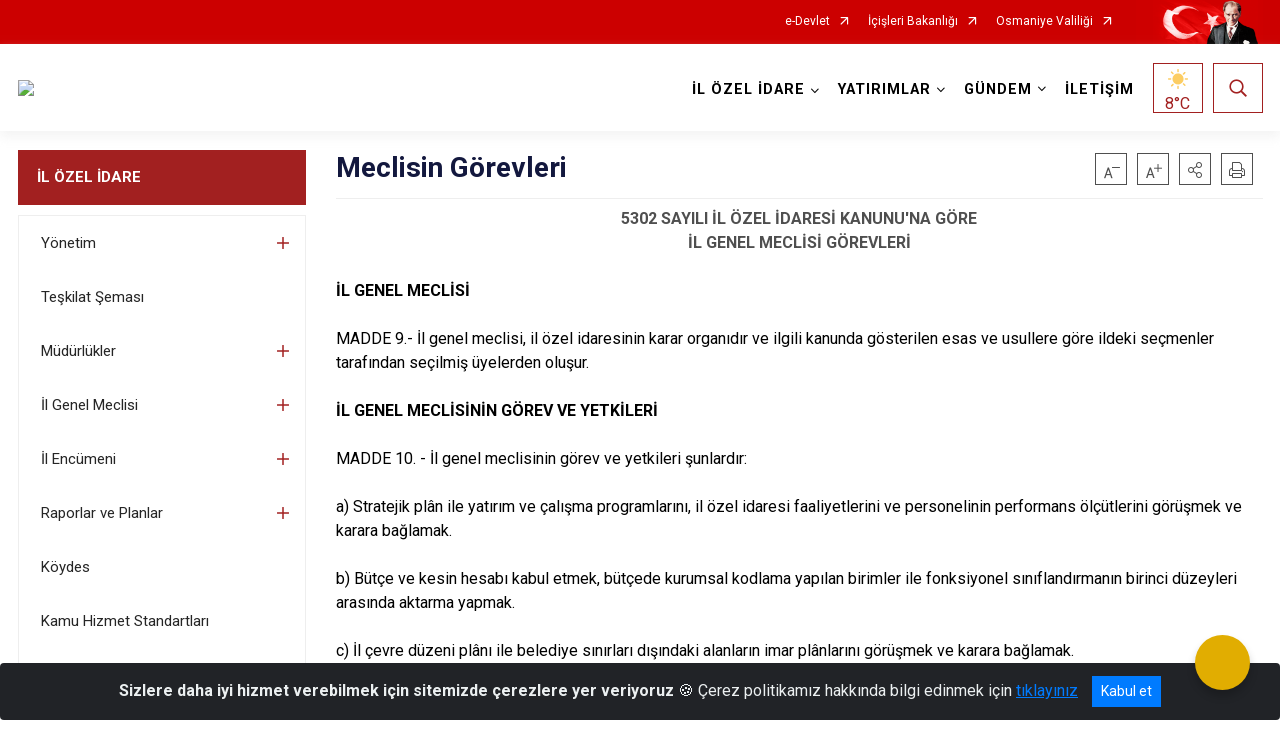

--- FILE ---
content_type: text/html; charset=utf-8
request_url: https://osmaniyeozelidare.gov.tr/meclisin-gorevleri
body_size: 29519
content:





<!DOCTYPE html>

<html lang=&#39;tr&#39;>
<head>
    <meta name="viewport" content="width=device-width" />
    <meta http-equiv="X-UA-Compatible" content="IE=edge">
    <meta http-equiv="Content-Type" content="text/html; charset=utf-8">
    <title></title>
    <meta name="title">
    <meta name="description">
    <meta name="keywords">
    <meta name="google-site-verification" />
    <meta name="classification">
    <meta name="author">
    <meta name="copyright">
    <meta name="revisit-after" content="0 days">
    <meta name="language" content="tr">
    <link rel="shortcut icon" type="image/x-icon">
    <link href="https://fonts.googleapis.com/css?family=Roboto&amp;subset=latin-ext" rel="preload" as="style" onload="this.onload=null;this.rel='stylesheet'">
    <link rel="preload" href="/Content/Site/fonts/icons.ttf" as="font" type="font/ttf" crossorigin>

    <!-- Structured Data Script  -->
    <script type="application/ld+json">
    {
        "@context": "https://schema.org",
        "@type": "GovernmentOrganization",
         "name": ""
    }
    </script>


    <style>

        /* The Modal (background) */
        .modal {
            display: none; /* Hidden by default */
            position: fixed; /* Stay in place */
            z-index: 1; /* Sit on top */
            left: 0;
            top: 0;
            width: 100%; /* Full width */
            height: 100%; /* Full height */
            overflow: auto !important; /* Enable scroll if needed */
            background-color: rgb(0,0,0); /* Fallback color */
            background-color: rgba(0,0,0,0.4); /* Black w/ opacity */
        }

        /* Modal Content/Box */
        .modal-content {
            background-color: #fefefe;
            margin: 5% auto; /* 15% from the top and centered */
            padding: 20px;
            border: 1px solid #888;
            border-radius: 20px !important;
            box-shadow: 10px 10px 5px #aaaaaa !important;
            width: 80%; /* Could be more or less, depending on screen size */
        }

        /* The Close Button */
        .close {
            color: #aaa;
            float: right;
            font-size: 28px;
            font-weight: bold;
        }

            .close:hover,
            .close:focus {
                color: black;
                text-decoration: none;
                cursor: pointer;
            }

            .close:hover,
            .close:focus {
                color: black;
                text-decoration: none;
                cursor: pointer;
            }



        .cookiealert {
            position: fixed;
            bottom: 0;
            left: 0;
            width: 100%;
            margin: 0 !important;
            z-index: 999;
            opacity: 0;
            visibility: hidden;
            border-radius: 0;
            transform: translateY(100%);
            transition: all 500ms ease-out;
            color: #ecf0f1;
            background: #212327;
        }

            .cookiealert.show {
                opacity: 1;
                visibility: visible;
                transform: translateY(0%);
                transition-delay: 1000ms;
            }

            .cookiealert a {
                text-decoration: underline
            }

            .cookiealert .acceptcookies {
                margin-left: 10px;
                vertical-align: baseline;
            }
    </style>

    <script src="/Icerik/js?v=kUfQR4eP2rHEbXnP8WNdPsPyxUQsqago--26Ux-XyzY1"></script>

    <link href="/Icerik/css?v=KVENz78dzrYM-R5NuMIp1Liy8ExNyOrCgaUs7GL6quM1" rel="stylesheet"/>



    <meta http-equiv="Content-Security-Policy" content="default-src *;
   img-src * 'self' data: https:; script-src 'self' 'unsafe-inline' 'unsafe-eval' *;
   style-src  'self' 'unsafe-inline' *">
    <script>
        ie = (function () {
            var undef,
                v = 3,
                div = document.createElement('div'),
                all = div.getElementsByTagName('i');
            while (
                div.innerHTML = '<!--[if gt IE ' + (++v) + ']><i></i><![endif]-->',
                all[0]
            );
            return v > 4 ? v : undef;
        }());

        if (ie < 9)
            document.body.innerHTML = '<div style="background:#EEE url(/Content/Common/min-ie9-img.png) center no-repeat; position:absolute; left:0; right:0; bottom:0; top:0; z-index:100000;"></div>';

        $(document).ready(function () {
            $('#DesignContainer').css({ "display": "block" });

            // Sayfadaki tüm <i class="icon-twitter"> etiketlerini seç
            const twitterIcons = document.querySelectorAll('i.icon-twitter');

            // Her bir <i> etiketini döngüye al
            twitterIcons.forEach(icon => {
                // Yeni SVG elementi oluştur
                const svgElement = document.createElement('div');
                svgElement.innerHTML = '<svg xmlns="http://www.w3.org/2000/svg" width="16" height="16" fill="currentColor" class="bi bi-twitter-x" viewBox="0 0 16 16"><path d="M12.6.75h2.454l-5.36 6.142L16 15.25h-4.937l-3.867-5.07-4.425 5.07H.316l5.733-6.57L0 .75h5.063l3.495 4.633L12.601.75Zm-.86 13.028h1.36L4.323 2.145H2.865z"/></svg>';

                // <i> etiketinin yerine SVG'yi ekle
                icon.parentNode.replaceChild(svgElement.firstChild, icon);
            });

        })
    </script>

<link href="/bundles/css/accessibility?v=Lu9-0Ax-l15c2Q9s_CLbJ46X65Kx2slscrL9PEdRYfc1" rel="stylesheet"/>
 <!-- CSS Bundle -->

</head>
<body>

    <div id="myModal" class="modal">

        Modal content
        <div class="modal-content">
            <span class="close">&times;</span>
            <p align="center" style="text-align:center"><span style="font-size:12pt"><span style="line-height:normal"><span style="tab-stops:14.2pt"><span style="font-family:Arial,sans-serif"><b><span lang="TR" style="font-family:&quot;Times New Roman&quot;,serif"><span style="color:#5b9bd5"><span style="letter-spacing:-.25pt">T.C. İÇİŞLERİ BAKANLIĞI</span></span></span></b></span></span></span></span></p>

            <p align="center" style="margin-bottom:16px; text-align:center"><span style="font-size:12pt"><span style="line-height:normal"><span style="tab-stops:14.2pt"><span style="font-family:Arial,sans-serif"><b><span lang="TR" style="font-family:&quot;Times New Roman&quot;,serif"><span style="color:#5b9bd5"><span style="letter-spacing:-.25pt">WEB SİTESİ GİZLİLİK VE ÇEREZ POLİTİKASI</span></span></span></b></span></span></span></span></p>


                <p style="margin-bottom:16px; text-align:justify"><span style="font-size:12px;"><span style="line-height:normal"><span style="font-family:Arial,sans-serif"><span lang="TR"><span style="font-family:&quot;Times New Roman&quot;,serif"> Web sitemizi ziyaret edenlerin kişisel verilerini 6698 sayılı Kişisel Verilerin Korunması Kanunu uyarınca işlemekte ve gizliliğini korumaktayız. Bu Web Sitesi Gizlilik ve Çerez Politikası ile ziyaretçilerin kişisel verilerinin işlenmesi, çerez politikası ve internet sitesi gizlilik ilkeleri belirlenmektedir.</span></span></span></span></span></p>


            <p style="margin-bottom:16px; text-align:justify"><span style="font-size:12px;"><span style="line-height:normal"><span style="font-family:Arial,sans-serif"><span lang="TR"><span style="font-family:&quot;Times New Roman&quot;,serif">Çerezler (cookies), küçük bilgileri saklayan küçük metin dosyalarıdır. Çerezler, ziyaret ettiğiniz internet siteleri tarafından, tarayıcılar aracılığıyla cihazınıza veya ağ sunucusuna depolanır. İnternet sitesi tarayıcınıza yüklendiğinde çerezler cihazınızda saklanır. Çerezler, internet sitesinin düzgün çalışmasını, daha güvenli hale getirilmesini, daha iyi kullanıcı deneyimi sunmasını sağlar. Oturum ve yerel depolama alanları da çerezlerle aynı amaç için kullanılır. İnternet sitemizde çerez bulunmamakta, oturum ve yerel depolama alanları çalışmaktadır.</span></span></span></span></span></p>

            <p style="margin-bottom:16px; text-align:justify"><span style="font-size:12px;"><span style="line-height:normal"><span style="font-family:Arial,sans-serif"><span lang="TR"><span style="font-family:&quot;Times New Roman&quot;,serif">Web sitemizin ziyaretçiler tarafından en verimli şekilde faydalanılması için çerezler kullanılmaktadır. Çerezler tercih edilmemesi halinde tarayıcı ayarlarından silinebilir ya da engellenebilir. Ancak bu web sitemizin performansını olumsuz etkileyebilir. Ziyaretçi tarayıcıdan çerez ayarlarını değiştirmediği sürece bu sitede çerez kullanımını kabul ettiği varsayılır.</span></span></span></span></span></p>

            <div style="text-align:justify"><span style="font-size:16px;"><strong><span style="font-family:&quot;Times New Roman&quot;,serif"><span style="color:black">1.Kişisel Verilerin İşlenme Amacı</span></span></strong></span></div>

            <p style="margin-bottom:16px; text-align:justify"><span style="font-size:12px;"><span style="line-height:normal"><span style="font-family:Arial,sans-serif"><span lang="TR"><span style="font-family:&quot;Times New Roman&quot;,serif">Web sitemizi ziyaret etmeniz dolayısıyla elde edilen kişisel verileriniz aşağıda sıralanan amaçlarla T.C. İçişleri Bakanlığı tarafından Kanun’un 5. ve 6. maddelerine uygun olarak işlenmektedir:</span></span></span></span></span></p>

            <ul>
                <li style="text-align:justify"><span style="font-size:12px;"><span style="line-height:normal"><span style="font-family:Arial,sans-serif"><span lang="TR"><span style="font-family:&quot;Times New Roman&quot;,serif">T.C. İçişleri Bakanlığı</span></span><span lang="TR"><span style="font-family:&quot;Times New Roman&quot;,serif"> tarafından yürütülen ticari faaliyetlerin yürütülmesi için gerekli çalışmaların yapılması ve buna bağlı iş süreçlerinin gerçekleştirilmesi,</span></span></span></span></span></li>
                <li style="text-align:justify"><span style="font-size:12px;"><span style="line-height:normal"><span style="font-family:Arial,sans-serif"><span lang="TR"><span style="font-family:&quot;Times New Roman&quot;,serif">T.C. İçişleri Bakanlığı</span></span><span lang="TR"><span style="font-family:&quot;Times New Roman&quot;,serif"> tarafından sunulan ürün ve hizmetlerden ilgili kişileri faydalandırmak için gerekli çalışmaların yapılması ve ilgili iş süreçlerinin gerçekleştirilmesi,</span></span></span></span></span></li>
                <li style="margin-bottom:16px; text-align:justify"><span style="font-size:12px;"><span style="line-height:normal"><span style="font-family:Arial,sans-serif"><span lang="TR"><span style="font-family:&quot;Times New Roman&quot;,serif">T.C. İçişleri Bakanlığı</span></span><span lang="TR"><span style="font-family:&quot;Times New Roman&quot;,serif"> tarafından sunulan ürün ve hizmetlerin ilgili kişilerin beğeni, kullanım alışkanlıkları ve ihtiyaçlarına göre özelleştirilerek ilgili kişilere önerilmesi ve tanıtılması.</span></span></span></span></span></li>
            </ul>

            <div style="text-align:justify">&nbsp;</div>

            <div style="text-align:justify"><span style="font-size:16px;"><strong><span style="font-family:&quot;Times New Roman&quot;,serif"><span style="color:black">2.Kişisel Verilerin Aktarıldığı Taraflar ve Aktarım Amacı</span></span></strong></span></div>

            <p style="margin-bottom:16px; text-align:justify"><span style="font-size:12px;"><span style="line-height:normal"><span style="font-family:Arial,sans-serif"><span lang="TR"><span style="font-family:&quot;Times New Roman&quot;,serif">Web sitemizi ziyaret etmeniz dolayısıyla elde edilen kişisel verileriniz, kişisel verilerinizin işlenme amaçları doğrultusunda, iş ortaklarımıza, tedarikçilerimize kanunen yetkili kamu kurumlarına ve özel kişilere Kanun’un 8. ve 9. maddelerinde belirtilen kişisel veri işleme şartları ve amaçları kapsamında aktarılabilmektedir.</span></span></span></span></span></p>

            <div style="text-align:justify"><strong><span style="font-size:16px;"><span style="font-family:&quot;Times New Roman&quot;,serif"><span style="color:black">3.Kişisel Verilerin Toplanma Yöntemi</span></span></span></strong></div>

            <p style="margin-bottom:16px; text-align:justify"><span style="font-size:12px;"><span style="line-height:normal"><span style="font-family:Arial,sans-serif"><span lang="TR"><span style="font-family:&quot;Times New Roman&quot;,serif">Çerezler, ziyaret edilen internet siteleri tarafından tarayıcılar aracılığıyla cihaza veya ağ sunucusuna depolanan küçük metin dosyalarıdır. Web sitemiz ziyaret edildiğinde, kişisel verilerin saklanması için herhangi bir çerez kullanılmamaktadır.</span></span></span></span></span></p>

            <div style="text-align:justify"><strong><span style="font-size:16px;"><span style="font-family:&quot;Times New Roman&quot;,serif"><span style="color:black">4.Çerezleri Kullanım Amacı</span></span></span></strong></div>

            <p style="margin-bottom:16px; text-align:justify"><span style="font-size:12px;"><span style="line-height:normal"><span style="font-family:Arial,sans-serif"><span lang="TR"><span style="font-family:&quot;Times New Roman&quot;,serif">Web sitemiz birinci ve üçüncü taraf çerezleri kullanır. Birinci taraf çerezleri çoğunlukla web sitesinin doğru şekilde çalışması için gereklidir, kişisel verilerinizi tutmazlar. Üçüncü taraf çerezleri, web sitemizin performansını, etkileşimini, güvenliğini, reklamları ve sonucunda daha iyi bir hizmet sunmak için kullanılır. Kullanıcı deneyimi ve web sitemizle gelecekteki etkileşimleri hızlandırmaya yardımcı olur. Bu kapsamda çerezler;</span></span></span></span></span></p>

            <p style="margin-bottom:16px; text-align:justify"><span style="font-size:14px;"><span style="line-height:normal"><span style="font-family:Arial,sans-serif"><b><span lang="TR"><span style="font-family:&quot;Times New Roman&quot;,serif">İşlevsel:</span></span></b><span lang="TR"><span style="font-family:&quot;Times New Roman&quot;,serif"> </span></span></span></span></span><span style="font-size:12px;"><span style="line-height:normal"><span style="font-family:Arial,sans-serif"><span lang="TR"><span style="font-family:&quot;Times New Roman&quot;,serif">Bunlar, web sitemizdeki bazı önemli olmayan işlevlere yardımcı olan çerezlerdir. Bu işlevler arasında videolar gibi içerik yerleştirme veya web sitesindeki içerikleri sosyal medya platformlarında paylaşma yer alır.</span></span></span></span></span></p>

            <h2 style="text-indent:0in; text-align:justify"><span style="font-size:14px;"><span style="font-family:&quot;Times New Roman&quot;,serif"><span style="color:black">Teknik olarak web sitemizde kullanılan çerez türleri aşağıdaki tabloda gösterilmektedir.</span></span></span></h2>

            <table class="Table" style="border:solid windowtext 1.0pt">
                <tbody>
                    <tr>
                        <td style="border:solid windowtext 1.0pt; width:137.3pt; padding:.75pt .75pt .75pt .75pt" width="186">
                            <p style="text-align:justify"><span style="font-size:14px;"><span style="line-height:normal"><span style="font-family:Arial,sans-serif"><span lang="TR"><span style="font-family:&quot;Times New Roman&quot;,serif">Oturum Çerezleri</span></span></span></span></span></p>

                            <p style="text-align:justify"><span style="font-size:14px;"><span style="line-height:normal"><span style="font-family:Arial,sans-serif"><i><span lang="TR"><span style="font-family:&quot;Times New Roman&quot;,serif">(Session Cookies)</span></span></i></span></span></span></p>
                        </td>
                        <td style="border:solid windowtext 1.0pt; width:344.7pt; padding:.75pt .75pt .75pt .75pt" width="463">
                            <p style="margin-right:7px; text-align:justify"><span style="font-size:14px;"><span style="line-height:normal"><span style="font-family:Arial,sans-serif"><span lang="TR"><span style="font-family:&quot;Times New Roman&quot;,serif">Oturum çerezleri ziyaretçilerimizin web sitemizi ziyaretleri süresince kullanılan, tarayıcı kapatıldıktan sonra silinen geçici çerezlerdir. Amacı ziyaretiniz süresince İnternet Sitesinin düzgün bir biçimde çalışmasının teminini sağlamaktır.</span></span></span></span></span></p>
                        </td>
                    </tr>
                </tbody>
            </table>

            <h2 style="text-indent:0in; text-align:justify">&nbsp;</h2>

            <p style="margin-bottom:16px; text-align:justify"><span style="font-size:12pt"><span style="line-height:normal"><span style="tab-stops:14.2pt"><span style="font-family:Arial,sans-serif"><b><span lang="TR" style="font-size:10.0pt"><span style="font-family:&quot;Times New Roman&quot;,serif">Web sitemizde çerez kullanılmasının başlıca amaçları aşağıda sıralanmaktadır:</span></span></b></span></span></span></span></p>

            <ul>
                <li style="margin-bottom:16px; text-align:justify"><span style="font-size:12px;"><span style="line-height:normal"><span style="font-family:Arial,sans-serif"><span lang="TR"><span style="font-family:&quot;Times New Roman&quot;,serif">•	İnternet sitesinin işlevselliğini ve performansını arttırmak yoluyla sizlere sunulan hizmetleri geliştirmek,</span></span></span></span></span></li>
            </ul>

            <div style="margin-bottom:16px; text-align:justify"><strong><span style="font-size:16px;"><span style="font-family:&quot;Times New Roman&quot;,serif"><span style="color:black">5.Çerez Tercihlerini Kontrol Etme</span></span></span></strong></div>

            <p style="margin-bottom:16px; text-align:justify"><span style="font-size:12px;"><span style="line-height:normal"><span style="font-family:Arial,sans-serif"><span lang="TR"><span style="font-family:&quot;Times New Roman&quot;,serif">Farklı tarayıcılar web siteleri tarafından kullanılan çerezleri engellemek ve silmek için farklı yöntemler sunar. Çerezleri engellemek / silmek için tarayıcı ayarları değiştirilmelidir. Tanımlama bilgilerinin nasıl yönetileceği ve silineceği hakkında daha fazla bilgi edinmek için </span></span><a href="http://www.allaboutcookies.org" style="color:blue; text-decoration:underline"><span style="font-family:&quot;Times New Roman&quot;,serif">www.allaboutcookies.org</span></a><span lang="TR"><span style="font-family:&quot;Times New Roman&quot;,serif"> adresi ziyaret edilebilir. Ziyaretçi, tarayıcı ayarlarını değiştirerek çerezlere ilişkin tercihlerini kişiselleştirme imkânına sahiptir. &nbsp;</span></span></span></span></span></p>

            <div style="text-align:justify"><strong><span style="font-size:16px;"><span style="font-family:&quot;Times New Roman&quot;,serif"><span style="color:black">6.Veri Sahiplerinin Hakları</span></span></span></strong></div>

            <p style="margin-bottom:16px; text-align:justify"><span style="font-size:12px;"><span style="line-height:normal"><span style="font-family:Arial,sans-serif"><span lang="TR"><span style="font-family:&quot;Times New Roman&quot;,serif">Kanunun ilgili kişinin haklarını düzenleyen 11 inci maddesi kapsamındaki talepleri, Politika’da düzenlendiği şekilde, ayrıntısını Bakanlığımıza ileterek yapabilir. Talebin niteliğine göre en kısa sürede ve en geç otuz gün içinde başvuruları ücretsiz olarak sonuçlandırılır; ancak işlemin ayrıca bir maliyet gerektirmesi halinde Kişisel Verileri Koruma Kurulu tarafından belirlenecek tarifeye göre ücret talep edilebilir.</span></span></span></span></span></p>

            <h2 style="text-indent:0in; text-align:justify">&nbsp;</h2>

        </div>

    </div>

    <div id="DesignContainer" class="isaytema"
         style="display:none; max-width: ;width:100%; margin-left: 0%; margin-right: 0%;margin: 0 auto;">
        
        <div class=""><div class=" isayheader"><div>
<div>
<div>
<div>
<div>
<div>
<style type="text/css">body {
        font-family: 'Roboto', sans-serif;
        font-size: 16px
    }
</style>
<div class="headeralani">



    <script src="/Areas/WebPart/Contents/ValilikHeader/js/v1header.js"></script>
<link href="/Areas/WebPart/Contents/ValilikHeader/css/v1header.css" rel="stylesheet" />



<div id="hwa7a773586a254d909c8991f8b872ca31"  >
    <div class="top-container">
        <div class="topbar d-none d-md-block">
            <div class="container">
                <div class="row no-gutters">
                    <div class="col">
                        <ul class="nav justify-content-end">
                                    <li class="nav-item"><a class="nav-link ext-link" href="https://www.turkiye.gov.tr/" target="_blank" rel="noopener noreferrer">e-Devlet</a></li>
                                    <li class="nav-item"><a class="nav-link ext-link" href="https://www.icisleri.gov.tr/" target="_blank" rel="noopener noreferrer">İçişleri Bakanlığı</a></li>
                                    <li class="nav-item"><a class="nav-link ext-link" href="Osmaniyelink" target="_blank" rel="noopener noreferrer">Osmaniye Valiliği</a></li>
                                                                                </ul>
                    </div>
                    <div class="col-auto">
                        <div class="topbar-img"><img class="img-fluid" src="/Areas/WebPart/Contents/FHeader/img/ataturk.svg"></div>
                    </div>
                </div>
            </div>
        </div>
        <!-- Türkiye Haritası topbar alanının dışına eklendi.-->
        <div class="topbar-turkeymap-container">
            <div class="topbar-turkeymap">
                            </div>
        </div>
        <div class="header">
            <div class="container">
                <nav class="d-md-none navbar navbar-expand-md navbar-dark" id="MobileMenu">
                    <a class="navbar-brand float-left"
                       href="http://www.osmaniyeozelidare.gov.tr">
                        <div class="logo-img"><img src="/kurumlar/osmaniyeozelidare.gov.tr/logo/2020_osmaniye_il_ozel_idaresi_logo.png"></div>
                        <div class="logo-text">T.C. Osmaniye İl Özel İdaresi</div>
                    </a><span class="navbar-toggler mh-btns-right">
                        <a class="navbar-toggler-icon" href="#MobileSlideMenu"><i class="icon-bars"></i></a>
                    </span>
                    <div class="collapse navbar-collapse" id="headerMobileNavbar">
                        <div class="navbar-header">T.C. Osmaniye İl Özel İdaresi<i class="icon-close" data-toggle="offcanvas"></i></div>
                    </div>
                </nav>
                <nav class="d-none d-md-flex navbar navbar-expand-md" id="DesktopMenu">
                    <a class="navbar-brand"
                       href="http://www.osmaniyeozelidare.gov.tr">
                        <div class="logo-img"><img class="img-fluid" src="/kurumlar/osmaniyeozelidare.gov.tr/logo/2020_osmaniye_il_ozel_idaresi_logo.png"></div>
                        <div class="logo-text">T.C. Osmaniye İl Özel İdaresi</div>
                    </a>
                    <div class="collapse navbar-collapse" id="headerNavbar">
                            <ul class="navbar-nav ml-auto">
                <li class="nav-item dropdown">
                    <a class="nav-link dropdown-toggle droplist" id="menu_157410" href="#" role="button" data-toggle="dropdown" aria-haspopup="true" aria-expanded="false">İL ÖZEL İDARE</a>
                    <div class="dropdown-menu navbarDropdown" aria-labelledby="menu_157410">
                                <a class="dropdown-item" href="//osmaniyeozelidare.gov.tr/yonetim-tumu">Yönetim</a>
                                <a class="dropdown-item" href="//osmaniyeozelidare.gov.tr/teskilat-semasi">Teşkilat Şeması</a>
                                <a class="dropdown-item" href="//osmaniyeozelidare.gov.tr/mudurlukler-tumu">Müdürlükler</a>
                                <a class="dropdown-item" href="//osmaniyeozelidare.gov.tr/meclis-menu">İl Genel Meclisi</a>
                                <a class="dropdown-item" href="//osmaniyeozelidare.gov.tr/encumen-menu">İl Encümeni</a>
                                <a class="dropdown-item" href="//osmaniyeozelidare.gov.tr/planlar-ve-raporlar-tumu">Raporlar ve Planlar</a>
                                <a class="dropdown-item" href="//osmaniyeozelidare.gov.tr/koydes-programi">Köydes</a>
                                <a class="dropdown-item" href="//osmaniyeozelidare.gov.tr/kamu-hizmet-standartlarimiz">Kamu Hizmet Standartları</a>
                                <a class="dropdown-item" href="//osmaniyeozelidare.gov.tr/mevzuatlar">Mevzuat</a>
                    </div>
                </li>
                <li class="nav-item dropdown">
                    <a class="nav-link dropdown-toggle droplist" id="menu_157437" href="#" role="button" data-toggle="dropdown" aria-haspopup="true" aria-expanded="false">YATIRIMLAR</a>
                    <div class="dropdown-menu navbarDropdown" aria-labelledby="menu_157437">
                                <a class="dropdown-item" href="#">Yatırım Listeleme</a>
                    </div>
                </li>
                <li class="nav-item dropdown">
                    <a class="nav-link dropdown-toggle droplist" id="menu_157439" href="#" role="button" data-toggle="dropdown" aria-haspopup="true" aria-expanded="false">GÜNDEM</a>
                    <div class="dropdown-menu navbarDropdown" aria-labelledby="menu_157439">
                                <a class="dropdown-item" href="//osmaniyeozelidare.gov.tr/haberler">Haberler</a>
                                <a class="dropdown-item" href="//osmaniyeozelidare.gov.tr/duyurular">Duyurular</a>
                                <a class="dropdown-item" href="//osmaniyeozelidare.gov.tr/meclis-gundemleri">Meclis Gündemleri</a>
                                <a class="dropdown-item" href="//osmaniyeozelidare.gov.tr/meclis-kararlari">Meclis Kararları</a>
                                <a class="dropdown-item" href="//osmaniyeozelidare.gov.tr/encumen-kararlari">Encümen Kararları</a>
                                <a class="dropdown-item" href="//osmaniyeozelidare.gov.tr/komisyon-raporlari">Komisyon Raporları</a>
                                <a class="dropdown-item" href="//osmaniyeozelidare.gov.tr/planlar-ve-raporlar-tumu">Raporlar</a>
                                <a class="dropdown-item" href="//osmaniyeozelidare.gov.tr/ihale-ilanlari-tumu-1">İhaleler</a>
                                <a class="dropdown-item" href="#">Bütçe</a>
                    </div>
                </li>
                <li class="nav-item">
                        <a class="nav-link" href="//osmaniyeozelidare.gov.tr/iletisim">İLETİŞİM</a>
                </li>
    </ul>

                        <div class="header-button-container">
                            <div class="dropdown">
                                <a class="header-btn dropdown-toggle" id="headerButtonDropdown1"
                                   href="javascript:void(0);" data-toggle="dropdown" aria-haspopup="true" aria-expanded="false">
                                    <div id="wpUstHavaResimGoster"><img src="" /></div>
                                    <div class="ie-derece"><span class="havaDurumu"></span><span class="derece">&deg;C</span></div>
                                </a>
                                <div class="dropdown-menu" aria-labelledby="headerButtonDropdown1">
                                    <div class="container">
                                        <div class="row">
                                            <div class="col">
                                                <div class="header-weather-container">
                                                    <div class="header-date">
                                                        <div class="header-day">25</div>
                                                        <div class="header-monthyear"><span id="ay">Ocak</span><span id="yil">2026</span></div>
                                                    </div>
                                                    <div class="header-weather">
                                                        <div class="text" style="color:#F59300">Parçalı Bulutlu</div>
                                                        
                                                        <div id="wpAltHavaResimGoster"><img src=" " style="max-width:150px; max-height:150px; width:200px;height:200px" /></div>
                                                        <div class="heat">23</div> <div><span style="color:#F59300;font-size: 2em">&deg;C</span></div>
                                                    </div>

                                                    
                                                    <div class="header-weather-5days">
                                                            <a class="ext-link" href="https://www.mgm.gov.tr/tahmin/il-ve-ilceler.aspx?il=Osmaniye" target="_blank" rel="noopener noreferrer">
                                                                5 Günlük Hava Tahmini
                                                            </a>
                                                    </div>
                                                </div>
                                            </div>
                                        </div>
                                    </div>
                                </div>
                            </div>
                            <div class="dropdown ie-search-box">
                                <a class="header-btn dropdown-toggle" id="headerButtonDropdown3"
                                   href="javascript:void(0);" data-toggle="dropdown" aria-haspopup="true" aria-expanded="false">
                                    <i class="icon-search"></i>
                                </a>
                                <div class="dropdown-menu" aria-labelledby="headerButtonDropdown3">
                                    <div class="container">
                                        <div class="row">
                                            <div class="col-md-8 col-lg-6 mx-auto">
                                                <div class="input-group form-search">
                                                    <input id="hwa7a773586a254d909c8991f8b872ca311" class="form-control" type="text"
                                                           placeholder="Lütfen aramak istediğiniz kelimeyi yazınız."
                                                           aria-label="Lütfen aramak istediğiniz kelimeyi yazınız." aria-describedby="search-input">
                                                    <div class="input-group-append">
                                                        <button class="btn px-5" id="hwa7a773586a254d909c8991f8b872ca312" type="button">Ara</button>
                                                    </div>
                                                </div>
                                            </div>
                                        </div>
                                    </div>
                                </div>
                            </div>
                        </div>
                    </div>
                </nav>
            </div>
        </div>
        <div class="progress-container">
            <div class="progress-bar" id="scrollindicator"></div>
        </div>
    </div>
    <div class="page_wrapper"></div>
    <div class="d-none">
        <div class="navbar-search" style="position: relative !important;">
            <div class="input-group">
                <div class="input-group-prepend"><span class="input-group-text"><i class="icon-search"></i></span></div>
                <input id="hwa7a773586a254d909c8991f8b872ca313" class="form-control" type="text" placeholder="Lütfen aramak istediğiniz kelimeyi yazınız...">
                <div class="input-group-append"><span class="input-group-text">temizle</span></div>
            </div>
        </div>
        <div class="navbar-search" style="position: relative !important;padding-bottom: 100%;">
            <button class="btn btn-navy px-5" id="hwa7a773586a254d909c8991f8b872ca314" onclick="mobilArama()">Ara</button>
        </div>
        <!-- Mobil menü içeriği valilikler için güncellendi-->
        <nav id="MobileSlideMenu" aria-hidden="true"  >
                <ul>
                <li>
                    <span>İL ÖZEL İDARE</span>
                        <ul>
                <li>
                    <span>Yönetim</span>
                        <ul>
                <li>
                        <a href="//osmaniyeozelidare.gov.tr/ozgecmis">Vali</a>
                </li>
                <li>
                        <a href="//osmaniyeozelidare.gov.tr/genel-sekreter">Genel Sekreter</a>
                </li>
                <li>
                        <a href="//osmaniyeozelidare.gov.tr/genel-sekreter-yardimcilari-tumu">Genel Sekreter Yardımcısı</a>
                </li>
    </ul>

                </li>
                <li>
                        <a href="//osmaniyeozelidare.gov.tr/teskilat-semasi">Teşkilat Şeması</a>
                </li>
                <li>
                    <span>Müdürlükler</span>
                        <ul>
                <li>
                        <a href="//osmaniyeozelidare.gov.tr/destek-hizmetleri-mudurlugu">Destek Hizmetleri Müdürlüğü</a>
                </li>
                <li>
                        <a href="//osmaniyeozelidare.gov.tr/emlak-ve-istimlak-mudurlugu">Emlak İstimlak Müdürlüğü</a>
                </li>
                <li>
                        <a href="//osmaniyeozelidare.gov.tr/plan-ve-proje-mudurlugu">Plan Proje Müdürlüğü</a>
                </li>
                <li>
                        <a href="//osmaniyeozelidare.gov.tr/yazi-isleri-mudurlugu">Yazı İşleri Müdürlüğü</a>
                </li>
                <li>
                        <a href="//osmaniyeozelidare.gov.tr/su-kanal-ve-tarimsal-hizmetler-mudurlugu">Su Kanal ve Tarımsal Hizmetler Müdürlüğü</a>
                </li>
                <li>
                        <a href="//osmaniyeozelidare.gov.tr/strateji-gelistirme-mudurlugu">Strateji Geliştirme Müdürlüğü</a>
                </li>
                <li>
                        <a href="//osmaniyeozelidare.gov.tr/hukuk-musavirligi">Hukuk Müşavirliği</a>
                </li>
                <li>
                        <a href="//osmaniyeozelidare.gov.tr/imar-kentsel-ve-iyilestirme-mudurlugu">İmar ve Kentsel İyileştirme Müdürlüğü</a>
                </li>
                <li>
                        <a href="//osmaniyeozelidare.gov.tr/ruhsat-ve-denetim-mudurlugu">Ruhsat ve Denetim Müdürlüğü</a>
                </li>
                <li>
                        <a href="//osmaniyeozelidare.gov.tr/insan-kaynaklari-ve-egitim-mudurlugu">İnsan Kaynakları ve Eğitim Müdürlüğü</a>
                </li>
                <li>
                        <a href="//osmaniyeozelidare.gov.tr/mali-hizmetler-mudurlugu">Mali Hizmetler Müdürlüğü</a>
                </li>
                <li>
                        <a href="//osmaniyeozelidare.gov.tr/yol-ve-ulasim-hizmetleri-mudurlugu">Yol ve Ulaşım Hizmetleri Mdürülüğü</a>
                </li>
                <li>
                        <a href="//osmaniyeozelidare.gov.tr/plan-proje-ve-yatirim-insaat-mudurlugu">Yatırım ve İnşaat Müdürüğü</a>
                </li>
                <li>
                        <a href="//osmaniyeozelidare.gov.tr/saglik-kultur-ve-sosyal-isler-mudurlugu">Sağlık Kültür ve Sosyal Hizmetler Müdürlüğü</a>
                </li>
    </ul>

                </li>
                <li>
                    <span>İl Genel Meclisi</span>
                        <ul>
                <li>
                        <a href="//osmaniyeozelidare.gov.tr/meclis-baskani">Meclis Başkanı</a>
                </li>
                <li>
                        <a href="//osmaniyeozelidare.gov.tr/meclis-uyeleri">Meclis Üyeleri</a>
                </li>
                <li>
                        <a href="//osmaniyeozelidare.gov.tr/baskanlik-divani">Başkanlık Divanı</a>
                </li>
                <li>
                        <a href="//osmaniyeozelidare.gov.tr/ihtisas-komisyonlari">İhtisas Komisyonu</a>
                </li>
                <li>
                        <a href="//osmaniyeozelidare.gov.tr/meclisin-gorevleri">Meclis Görevleri</a>
                </li>
                <li>
                        <a href="//osmaniyeozelidare.gov.tr/meclis-kararlari">Meclis Kararları</a>
                </li>
                <li>
                        <a href="//osmaniyeozelidare.gov.tr/meclis-gundemleri">Meclis Gündemleri</a>
                </li>
    </ul>

                </li>
                <li>
                    <span>İl Encümeni</span>
                        <ul>
                <li>
                        <a href="//osmaniyeozelidare.gov.tr/ozgecmis">İl Encümeni Başkanı</a>
                </li>
                <li>
                        <a href="//osmaniyeozelidare.gov.tr/encumenin-gorevleri">İl Encümeni Görevleri</a>
                </li>
                <li>
                        <a href="//osmaniyeozelidare.gov.tr/encumen-gundemleri">Encümen Gündemleri</a>
                </li>
                <li>
                        <a href="//osmaniyeozelidare.gov.tr/encumen-kararlari">Encümen Kararları</a>
                </li>
    </ul>

                </li>
                <li>
                    <span>Raporlar ve Planlar</span>
                        <ul>
                <li>
                        <a href="//osmaniyeozelidare.gov.tr/faaliyet-raporlari">Faaliyet Raporları</a>
                </li>
                <li>
                        <a href="//osmaniyeozelidare.gov.tr/denetim-raporlari">Denetim Raporları</a>
                </li>
                <li>
                        <a href="//osmaniyeozelidare.gov.tr/stratejik-plan">Startejik Plan</a>
                </li>
                <li>
                        <a href="//osmaniyeozelidare.gov.tr/performans-plani">Performans Planı</a>
                </li>
                <li>
                        <a href="//osmaniyeozelidare.gov.tr/yatirim-programi">Yatırım Programı</a>
                </li>
                <li>
                    <span>İmar Planı</span>
                        <ul>
                <li>
                        <a href="//osmaniyeozelidare.gov.tr/merkez-imar-plani">Merkez</a>
                </li>
                <li>
                        <a href="//osmaniyeozelidare.gov.tr/kadirli-imar-plani">Kadirli</a>
                </li>
                <li>
                        <a href="//osmaniyeozelidare.gov.tr/duzici-imar-plani">Düziçi</a>
                </li>
                <li>
                        <a href="//osmaniyeozelidare.gov.tr/bahce-imar-plani">Bahçe</a>
                </li>
                <li>
                        <a href="//osmaniyeozelidare.gov.tr/hasanbeyli-imar-plani">Hasanbeyli</a>
                </li>
                <li>
                        <a href="//osmaniyeozelidare.gov.tr/toprakkale-imar-plani">Toprakkale</a>
                </li>
                <li>
                        <a href="//osmaniyeozelidare.gov.tr/sumbas-imar-plani">Sumbas</a>
                </li>
    </ul>

                </li>
                <li>
                        <a href="//osmaniyeozelidare.gov.tr/komisyon-raporlari">Komisyon Raporları</a>
                </li>
                <li>
                        <a href="//osmaniyeozelidare.gov.tr/butce-raporlari">Bütçe Raporları</a>
                </li>
    </ul>

                </li>
                <li>
                        <a href="//osmaniyeozelidare.gov.tr/koydes-programi">Köydes</a>
                </li>
                <li>
                        <a href="//osmaniyeozelidare.gov.tr/kamu-hizmet-standartlarimiz">Kamu Hizmet Standartları</a>
                </li>
                <li>
                        <a href="//osmaniyeozelidare.gov.tr/mevzuatlar">Mevzuat</a>
                </li>
    </ul>

                </li>
                <li>
                    <span>YATIRIMLAR</span>
                        <ul>
                <li>
                        <a href="#">Yatırım Listeleme</a>
                </li>
    </ul>

                </li>
                <li>
                    <span>GÜNDEM</span>
                        <ul>
                <li>
                        <a href="//osmaniyeozelidare.gov.tr/haberler">Haberler</a>
                </li>
                <li>
                        <a href="//osmaniyeozelidare.gov.tr/duyurular">Duyurular</a>
                </li>
                <li>
                        <a href="//osmaniyeozelidare.gov.tr/meclis-gundemleri">Meclis Gündemleri</a>
                </li>
                <li>
                        <a href="//osmaniyeozelidare.gov.tr/meclis-kararlari">Meclis Kararları</a>
                </li>
                <li>
                        <a href="//osmaniyeozelidare.gov.tr/encumen-kararlari">Encümen Kararları</a>
                </li>
                <li>
                        <a href="//osmaniyeozelidare.gov.tr/komisyon-raporlari">Komisyon Raporları</a>
                </li>
                <li>
                        <a href="//osmaniyeozelidare.gov.tr/planlar-ve-raporlar-tumu">Raporlar</a>
                </li>
                <li>
                        <a href="//osmaniyeozelidare.gov.tr/ihale-ilanlari-tumu-1">İhaleler</a>
                </li>
                <li>
                        <a href="#">Bütçe</a>
                </li>
    </ul>

                </li>
                <li>
                        <a href="//osmaniyeozelidare.gov.tr/iletisim">İLETİŞİM</a>
                </li>
    </ul>

        </nav>
    </div>

</div>
<style>
    .btn-navy {
        color: #FFFFFF !important;
        background-color: #13183E !important;
        border: 0;
        border-radius: 0;
        width: 80%;
        line-height: 2.8125rem;
        margin: auto auto 5px auto;
        padding: 0;
    }
</style>
<script>
    var mobildilmenu = "";


    function convertHadise(hadiseKodu) {
        var dosyaYolu = "/Areas/WebPart/Contents/ValilikHeader/svg/";
        $('#wpUstHavaResimGoster').css({ 'display': 'block' });
        $('#wpAltHavaResimGoster').css({ 'display': 'block' });

        if (hadiseKodu == -9999) {
            $('#wpUstHavaResimGoster img').hide();
            $('#wpAltHavaResimGoster img').hide();
        }
        else {
            $('#wpUstHavaResimGoster img').attr('src', dosyaYolu + hadiseKodu.toLowerCase() + ".svg");
            $('#wpAltHavaResimGoster img').attr('src', dosyaYolu + hadiseKodu.toLowerCase() + ".svg");
        }


        switch (hadiseKodu) {
            //eksik gelen bütün hadise kodları buradan eklenecek
            case "A": return "Açık";
            case "AB": return "Az Bulutlu";
            case "AB-GECE": return "Az Bulutlu Gece";
            case "A-GECE": return "Açık Gece";
            case "ASGK": return "-";
            case "KR": return "-";
            case "KS": return "Kuvvetli Sağanak";
            case "KVF": return "Kuvvetli Fırtına";
            case "F": return "Fırtına";
            case "HSY": return "Hafif Sağanak Yağışlı";
            case "KF": return "Kar Fırtınalı";
            case "KKY": return "Karla Karışık Yağmurlu";
            case "PB": return "Parçalı Bulutlu";
            case "PB-": return "Parçalı Bulutlu -";
            case "PB-GECE": return "Parçalı Bulutlu Gece";
            case "RYON-GRI": return "-";
            case "TF": return "Fırtına";
            case "TSCK": return "-";
            case "TSGK": return "-";
            case "CB": return "Çok Bulutlu";
            case "HY": return "Hafif Yağmurlu";
            case "Y": return "Yağmurlu";
            case "KY": return "Kuvvetli Yağmurlu";
            case "KKY": return "Karla Karışık Yağmurlu";
            case "HKY": return "Hafif Kar Yağışlı";
            case "K": return "Kar Yağışlı";
            case "YKY": return "Yoğun Kar Yağışlı";
            case "HSY": return "Hafif Sağanak Yağışlı";
            case "SY": return "Sağanak Yağışlı";
            case "KSY": return "Kuvvetli Sağanak Yağışlı";
            case "MSY": return "Mevzi Sağanak Yağışlı";
            case "DY": return "Dolu";
            case "GSY": return "Gökgürültülü Sağanak Yağışlı";
            case "KGY": return "Gökgürültülü Sağanak Yağışlı";
            case "SIS": return "Sisli";
            case "PUS": return "Puslu";
            case "DMN": return "Dumanlı";
            case "KF": return "Kum veya Toz";
            case "R": return "Rüzgarlı";
            case "GKR": return "Güneyli Kuvvetli Rüzgar";
            case "KKR": return "Kuzeyli Kuvvetli Rüzgar";
            case "SCK": return "Sıcak";
            case "SGK": return "Soğuk";
            case "HHY": return "Yağışlı";
            default: return "";

        }
    }
    var ilid = '80';
    var ilceid = '0';
    var city = '';
    var siteturu = '2';
    $(document).ready(function () {
        if (siteturu != "2") {

            $('.nav-turkeymap').click(function () {
                $('.topbar-turkeymap').toggleClass('show');
            });

            if (siteturu == 1) {
                if (ilceid == "0") {
                    city = 'Osmaniye';
                    svgturkiyeharitasi();
                    $('.topbar-turkeymap svg g g').click(function () {
                        window.open('http://www.' + $(this).attr('id') + '.gov.tr');
                    });
                }
                else {
                    city = '';
                    $.ajax({
                        type: "POST",
                        url: "/ISAYWebPart/ValilikHeader/IlHaritaGetir",
                        data: { "ilid": ilid },
                        async: false,
                        success: function (result) {
                            $('.topbar-turkeymap').html(result);
                        },
                        error: function (err, result) { new PNotify({ text: 'Hata Oluştu', type: 'error' }); }
                    });
                }
            }
            else if (siteturu == 3) {
                city = 'Osmaniye';
                
            }
            else if (siteturu == 4) {
                city = 'Osmaniye';
                
            }
            else if (siteturu == 5) {
                city = 'Osmaniye';
                
            }
            else if (siteturu == 6) {
                city = 'Osmaniye';
                
            }

        }
        else {
            city = 'Osmaniye';

        }

        $('#hwa7a773586a254d909c8991f8b872ca31').css({ "display": "block" });
        $("#hwa7a773586a254d909c8991f8b872ca31").v1header({
            textColorFirst: '#fff', //en üstteki menu text renk
            textColorSecond: '#000', //altındakinin menu text renk -- valilik -- antalya -- ilçelerimiz -- kısmı
            kutuRenk: '#a22020', //kava durumu, arama.. yerleri için, proress barı da etkiler
            textColorDropDown: '#cc0000', //1.nin dropdown color
            firstBgColor: '#cc0000', //kırmızı
            secondBgColor: '#fff', //beyaz
            city: city,
            ilid: '80'

        });

        $('#MobileSlideMenu>ul').append(mobildilmenu);

        $('#hwa7a773586a254d909c8991f8b872ca31 #MobileSlideMenu').mmenu({
            hooks: {
                "openPanel:start": function ($panel) {
                    if ($('.mm-panel_opened .governorate-list').length > 0) {
                        $('.navbar-city-search').addClass('show');
                    } else {
                        $('.navbar-city-search').removeClass('show');
                    }
                },
                "openPanel:finish": function ($panel) {
                    $('.navbar-header .icon-close').click(function () {
                        $('.mm-wrapper__blocker a').click();
                        $('#MobileSlideMenu .navbar-search').removeClass('show');
                        $('#MobileSlideMenu .mm-navbars_top .btn-navbar-search').removeClass('active');
                        $('#MobileSlideMenu .header-weather-container').removeClass('show');
                        $('#MobileSlideMenu .mm-navbars_top .btn-weather').removeClass('active');
                    });
                }
            },
            "navbar": {
                title: '',
            },
            "navbars": [
                {
                    "position": "top",
                    "height": 2,
                    "content": [
                        "<div class='navbar-header'>T.C. Osmaniye İl Özel İdaresi<i class='icon-close'></i></div>",
                        "<div class='navbar-city-search'><div class='input-group'><input class='form-control city-filter' type='text' placeholder='Lütfen aramak istediğiniz kelimeyi yazınız.'/><div class='input-group-prepend'><span class='input-group-text'>Ara</span></div></div></div><div class='navbar-buttons'><a href='javascript:void(0);' class='btn btn-link btn-weather'><span id='wpUstHavaResimGoster' style='position: inherit !important;'><img src='' /><span id='mobilederece'></span> &deg;C</span></a> <a href='javascript:void(0);' class='btn btn-link btn-navbar-search'><i class='icon-search'></i></a></div>"
                    ]
                }
            ],
            "extensions": [
                "pagedim-black",
                "position-front",
                "position-right",
                "border-full"
            ]
        });


         $.ajax({
            type: "GET",
            url: "/ISAYWebPart/ValilikHeader/GetHavaDurumu",
            data: {"cKey": '80'},
            success: function (data) {
                if (data != null) {
                    if (data.status) {
                        var result = data.resultingObject;
                        var derece = result["sicaklik"] != null && result["sicaklik"].indexOf('.') !== -1 ? result["sicaklik"].substr(0, result["sicaklik"].indexOf('.')) : result["sicaklik"] != null ? result["sicaklik"] : "";
                        var durum = result["hadiseDurumu"] != null ? convertHadise(result["hadiseDurumu"]) : "";
                        $(".havaDurumu").text("");
                        $(".havaDurumu").text(derece);
                        $(".header-weather .text").text("");
                        $(".header-weather .heat").text("");
                        $(".header-weather .text").html(durum + " ");
                        $(".header-weather .heat").text(derece);
                        $("#mobilederece").text(derece);
                    }
                    else {
                        console.log(data.message)
                    }
                }
            },
            error: function (err) {
                console.log(err.responseText);
            }
        });




    });


    //masaüstü arama için
    $("#hwa7a773586a254d909c8991f8b872ca311").bind("enterKey", function (e) {

       var kelime = $("#hwa7a773586a254d909c8991f8b872ca311").val();
       if (kelime.trim().length < 3) {
            alert('Lütfen en az 3 harften oluşan bir kelime giriniz.')
        }
        else {
            var url = location.protocol + "//" + window.location.hostname + "/arama" + "/ara/" + kelime;
            window.location.href = url;
        }
    });
    $("#hwa7a773586a254d909c8991f8b872ca311").keyup(function (e) {
        if (e.keyCode == 13) {
            $(this).trigger("enterKey");
        }
    });
    $("#hwa7a773586a254d909c8991f8b872ca312").click(function () {
        var kelime = $("#hwa7a773586a254d909c8991f8b872ca311").val();

        if (kelime.trim().length < 3) {
            alert('Lütfen en az 3 harften oluşan bir kelime giriniz.')
        }
        else {
            var url = location.protocol + "//" + window.location.hostname + "/arama" + "/ara/" + kelime;
            window.location.href = url;
        }
    });


    //mobil arama için
    $("#hwa7a773586a254d909c8991f8b872ca313").bind("enterKey", function (e) {

       var kelime = $("#hwa7a773586a254d909c8991f8b872ca313").val();
       if (kelime.trim().length < 3) {
            alert('Lütfen en az 3 harften oluşan bir kelime giriniz.')
        }
        else {
            var url = location.protocol + "//" + window.location.hostname + "/arama" + "/ara/" + kelime;
            window.location.href = url;
        }
    });
    $("#hwa7a773586a254d909c8991f8b872ca313").keyup(function (e) {
        if (e.keyCode == 13) {
            $(this).trigger("enterKey");
        }
    });
    function mobilArama() {
        var kelime = $("#hwa7a773586a254d909c8991f8b872ca313").val();

        if (kelime.trim().length < 3) {
            alert('Lütfen en az 3 harften oluşan bir kelime giriniz.')
        }
        else {
            var url = location.protocol + "//" + window.location.hostname + "/arama" + "/ara/" + kelime;
            window.location.href = url;
        }
    }


</script>
</div>
</div>
</div>
</div>
</div>
</div>
</div>
</div><div class=" isayortaalan"><div class="container" style="padding-top:140px;">
<div class="row">
<div class="col-lg-3 d-none d-lg-flex flex-column">
<div class="yanmenualani">

<link href="/WebPart/LeftSideMenu-css?v=TdG0ZGAECjpXNYDJ4cWWdZUaUJhJRBDYQpTNfuE3MxM1" rel="stylesheet"/>
<script src="/WebPart/LeftSideMenu-js?v=iBGvwYaTQRStWqcclilZZaanjW2w2QbaJETy5XmvpoM1"></script>
    <div id="w1a32fbd107b14216a1d355ecd2bc4cd8" style="display:none;"  >
        <div class="lefside-menu">
            <h6 class="menu-header"><a href="">İL ÖZEL İDARE</a></h6>
                    <ul class="nav flex-column" aria-labelledby="157410">
                    <li class="nav-item">
                        <a class="dropdown-toggle nav-link" id="157412" href="#" data-toggle="dropdown" aria-haspopup="true" aria-expanded="false">Yönetim</a>
                                <ul class="dropdown-menu" aria-labelledby="157412">
                    <li class="nav-item">
                            <a class="nav-link" href="/ozgecmis">Vali</a>

                    </li>
                    <li class="nav-item">
                            <a class="nav-link" href="/genel-sekreter">Genel Sekreter</a>

                    </li>
                    <li class="nav-item">
                            <a class="nav-link" href="/genel-sekreter-yardimcilari-tumu">Genel Sekreter Yardımcısı</a>

                    </li>

        </ul>

                    </li>
                    <li class="nav-item">
                            <a class="nav-link" href="/teskilat-semasi">Teşkilat Şeması</a>

                    </li>
                    <li class="nav-item">
                        <a class="dropdown-toggle nav-link" id="157417" href="#" data-toggle="dropdown" aria-haspopup="true" aria-expanded="false">Müdürlükler</a>
                                <ul class="dropdown-menu" aria-labelledby="157417">
                    <li class="nav-item">
                            <a class="nav-link" href="/destek-hizmetleri-mudurlugu">Destek Hizmetleri Müdürlüğü</a>

                    </li>
                    <li class="nav-item">
                            <a class="nav-link" href="/emlak-ve-istimlak-mudurlugu">Emlak İstimlak Müdürlüğü</a>

                    </li>
                    <li class="nav-item">
                            <a class="nav-link" href="/plan-ve-proje-mudurlugu">Plan Proje Müdürlüğü</a>

                    </li>
                    <li class="nav-item">
                            <a class="nav-link" href="/yazi-isleri-mudurlugu">Yazı İşleri Müdürlüğü</a>

                    </li>
                    <li class="nav-item">
                            <a class="nav-link" href="/su-kanal-ve-tarimsal-hizmetler-mudurlugu">Su Kanal ve Tarımsal Hizmetler Müdürlüğü</a>

                    </li>
                    <li class="nav-item">
                            <a class="nav-link" href="/strateji-gelistirme-mudurlugu">Strateji Geliştirme Müdürlüğü</a>

                    </li>
                    <li class="nav-item">
                            <a class="nav-link" href="/hukuk-musavirligi">Hukuk Müşavirliği</a>

                    </li>
                    <li class="nav-item">
                            <a class="nav-link" href="/imar-kentsel-ve-iyilestirme-mudurlugu">İmar ve Kentsel İyileştirme Müdürlüğü</a>

                    </li>
                    <li class="nav-item">
                            <a class="nav-link" href="/ruhsat-ve-denetim-mudurlugu">Ruhsat ve Denetim Müdürlüğü</a>

                    </li>
                    <li class="nav-item">
                            <a class="nav-link" href="/insan-kaynaklari-ve-egitim-mudurlugu">İnsan Kaynakları ve Eğitim Müdürlüğü</a>

                    </li>
                    <li class="nav-item">
                            <a class="nav-link" href="/mali-hizmetler-mudurlugu">Mali Hizmetler Müdürlüğü</a>

                    </li>
                    <li class="nav-item">
                            <a class="nav-link" href="/yol-ve-ulasim-hizmetleri-mudurlugu">Yol ve Ulaşım Hizmetleri Mdürülüğü</a>

                    </li>
                    <li class="nav-item">
                            <a class="nav-link" href="/plan-proje-ve-yatirim-insaat-mudurlugu">Yatırım ve İnşaat Müdürüğü</a>

                    </li>
                    <li class="nav-item">
                            <a class="nav-link" href="/saglik-kultur-ve-sosyal-isler-mudurlugu">Sağlık Kültür ve Sosyal Hizmetler Müdürlüğü</a>

                    </li>

        </ul>

                    </li>
                    <li class="nav-item">
                        <a class="dropdown-toggle nav-link" id="157427" href="#" data-toggle="dropdown" aria-haspopup="true" aria-expanded="false">İl Genel Meclisi</a>
                                <ul class="dropdown-menu" aria-labelledby="157427">
                    <li class="nav-item">
                            <a class="nav-link" href="/meclis-baskani">Meclis Başkanı</a>

                    </li>
                    <li class="nav-item">
                            <a class="nav-link" href="/meclis-uyeleri">Meclis Üyeleri</a>

                    </li>
                    <li class="nav-item">
                            <a class="nav-link" href="/baskanlik-divani">Başkanlık Divanı</a>

                    </li>
                    <li class="nav-item">
                            <a class="nav-link" href="/ihtisas-komisyonlari">İhtisas Komisyonu</a>

                    </li>
                    <li class="nav-item">
                            <a class="nav-link" href="/meclisin-gorevleri">Meclis Görevleri</a>

                    </li>
                    <li class="nav-item">
                            <a class="nav-link" href="/meclis-kararlari">Meclis Kararları</a>

                    </li>
                    <li class="nav-item">
                            <a class="nav-link" href="/meclis-gundemleri">Meclis Gündemleri</a>

                    </li>

        </ul>

                    </li>
                    <li class="nav-item">
                        <a class="dropdown-toggle nav-link" id="157430" href="#" data-toggle="dropdown" aria-haspopup="true" aria-expanded="false">İl Encümeni</a>
                                <ul class="dropdown-menu" aria-labelledby="157430">
                    <li class="nav-item">
                            <a class="nav-link" href="/ozgecmis">İl Encümeni Başkanı</a>

                    </li>
                    <li class="nav-item">
                            <a class="nav-link" href="/encumenin-gorevleri">İl Encümeni Görevleri</a>

                    </li>
                    <li class="nav-item">
                            <a class="nav-link" href="/encumen-gundemleri">Encümen Gündemleri</a>

                    </li>
                    <li class="nav-item">
                            <a class="nav-link" href="/encumen-kararlari">Encümen Kararları</a>

                    </li>

        </ul>

                    </li>
                    <li class="nav-item">
                        <a class="dropdown-toggle nav-link" id="169790" href="#" data-toggle="dropdown" aria-haspopup="true" aria-expanded="false">Raporlar ve Planlar</a>
                                <ul class="dropdown-menu" aria-labelledby="169790">
                    <li class="nav-item">
                            <a class="nav-link" href="/faaliyet-raporlari">Faaliyet Raporları</a>

                    </li>
                    <li class="nav-item">
                            <a class="nav-link" href="/denetim-raporlari">Denetim Raporları</a>

                    </li>
                    <li class="nav-item">
                            <a class="nav-link" href="/stratejik-plan">Startejik Plan</a>

                    </li>
                    <li class="nav-item">
                            <a class="nav-link" href="/performans-plani">Performans Planı</a>

                    </li>
                    <li class="nav-item">
                            <a class="nav-link" href="/yatirim-programi">Yatırım Programı</a>

                    </li>
                    <li class="nav-item">
                        <a class="dropdown-toggle nav-link" id="169796" href="#" data-toggle="dropdown" aria-haspopup="true" aria-expanded="false">İmar Planı</a>
                                <ul class="dropdown-menu" aria-labelledby="169796">
                    <li class="nav-item">
                            <a class="nav-link" href="/merkez-imar-plani">Merkez</a>

                    </li>
                    <li class="nav-item">
                            <a class="nav-link" href="/kadirli-imar-plani">Kadirli</a>

                    </li>
                    <li class="nav-item">
                            <a class="nav-link" href="/duzici-imar-plani">Düziçi</a>

                    </li>
                    <li class="nav-item">
                            <a class="nav-link" href="/bahce-imar-plani">Bahçe</a>

                    </li>
                    <li class="nav-item">
                            <a class="nav-link" href="/hasanbeyli-imar-plani">Hasanbeyli</a>

                    </li>
                    <li class="nav-item">
                            <a class="nav-link" href="/toprakkale-imar-plani">Toprakkale</a>

                    </li>
                    <li class="nav-item">
                            <a class="nav-link" href="/sumbas-imar-plani">Sumbas</a>

                    </li>

        </ul>

                    </li>
                    <li class="nav-item">
                            <a class="nav-link" href="/komisyon-raporlari">Komisyon Raporları</a>

                    </li>
                    <li class="nav-item">
                            <a class="nav-link" href="/butce-raporlari">Bütçe Raporları</a>

                    </li>

        </ul>

                    </li>
                    <li class="nav-item">
                            <a class="nav-link" href="/koydes-programi">Köydes</a>

                    </li>
                    <li class="nav-item">
                            <a class="nav-link" href="/kamu-hizmet-standartlarimiz">Kamu Hizmet Standartları</a>

                    </li>
                    <li class="nav-item">
                            <a class="nav-link" href="/mevzuatlar">Mevzuat</a>

                    </li>

        </ul>

        </div>
    </div>
    <script>
    $(document).ready(function () {
        $('#w1a32fbd107b14216a1d355ecd2bc4cd8').css({ "display": "block" });
        $("#w1a32fbd107b14216a1d355ecd2bc4cd8").leftSideMenu({
            baslikColor:"#fff",
                ustCubukBgColor: "#a22020",
                ustCubukHoverColor: "#a22020",
                menuTextColor: "#252525",
                menuHoverColor: "#FAFAFA",
        })
    })
    </script>
</div>
</div>

<div class="col-lg-9">
<link href="/WebPart/FdataContent-css?v=GORLFrdl-akzUcWwSOhlNFphTnTpEDc6FJ7XIGsx03c1" rel="stylesheet"/>

<script src="/WebPart/FdataContent-js?v=kAB8lAN0gwHLnTK5mB5Nkigw_xJgXfkZ91R2iQxBv1Q1"></script>




<div id="w7350a2cf88b343a081f9865f67839176" class="row detail-content-container"  >
    <div class="col-12">
        <h2 class="page-title">
                <span>Meclisin Görevleri</span>

                <div class="share-buttons d-none d-lg-inline-flex">

                        <a class="share-group share-group-textsmall d-none d-md-block" id="smaller" href="javascript:void(0);"></a>
                        <a class="share-group share-group-textbig d-none d-md-block" id="bigger" href="javascript:void(0);"></a>
                                            <a class="share-group share-group-social dropdown-toggle" id="share-dropdown" href="javascript:void(0);" role="button" data-toggle="dropdown" aria-haspopup="true" aria-expanded="false"></a>
                        <div class="dropdown-menu" aria-labelledby="share-dropdown">
                            <a class="share-group share-group-facebook" href="" target="_blank" rel="noopener noreferrer"></a>
                            <a class="share-group share-group-linkedin" href="" target="_blank" rel="noopener noreferrer"></a>
                            <a class="share-group share-group-twitter" href="" target="_blank" rel="noopener noreferrer"><svg xmlns="http://www.w3.org/2000/svg" width="14" height="14" fill="currentColor" viewBox="0 0 16 16"><path d="M12.6.75h2.454l-5.36 6.142L16 15.25h-4.937l-3.867-5.07-4.425 5.07H.316l5.733-6.57L0 .75h5.063l3.495 4.633L12.601.75Zm-.86 13.028h1.36L4.323 2.145H2.865z" /></svg></a>
                        </div>
                                            <a class="share-group share-group-print" href="#"></a>
                    <a class="share-group IsaretDiliIcon" href="#"  onclick="lightbox_open();" style="display:none"></a>
                </div>
                <div class="share-buttons d-lg-none">
                        <div class="share-group-container">
                            
                            <a class="share-group share-group-facebook" href="" target="_blank" rel="noopener noreferrer"></a>
                            <a class="share-group share-group-linkedin" href="" target="_blank" rel="noopener noreferrer"></a>
                            <a class="share-group share-group-twitter" href="" target="_blank" rel="noopener noreferrer"><svg xmlns="http://www.w3.org/2000/svg" width="14" height="14" fill="currentColor" viewBox="0 0 16 16"><path d="M12.6.75h2.454l-5.36 6.142L16 15.25h-4.937l-3.867-5.07-4.425 5.07H.316l5.733-6.57L0 .75h5.063l3.495 4.633L12.601.75Zm-.86 13.028h1.36L4.323 2.145H2.865z" /></svg></a>
                        </div>
                    <div class="share-group-container">
                            <a class="share-group share-group-print" href="#"></a>
                        <a class="share-group IsaretDiliIcon" href="#" onclick="lightbox_open();" style="display:none"></a>
                    </div>
                </div>
        </h2>
    </div>
    <div class="col-12">
        <div class="icerik" id="w7350a2cf88b343a081f9865f678391762">
            <div>
<p style="text-align: center; margin-top: 0px; margin-bottom: 0px;"><span style="font-size:24px;"><strong>5302 SAYILI İL &Ouml;ZEL İDARESİ KANUNU&#39;NA G&Ouml;RE </strong></span></p>

<p style="text-align: center; margin-top: 0px; margin-bottom: 0px;"><span style="font-size:24px;"><strong>İL GENEL MECLİSİ G&Ouml;REVLERİ</strong></span></p>

<p style="text-align: center; margin-top: 0px; margin-bottom: 0px;"><span>&nbsp;</span></p>

<p style="text-align: left; margin-top: 0px; margin-bottom: 0px;"><span style="color: rgb(0, 0, 0);"><strong><span style="font-family: verdana; font-size: 10pt;">İL GENEL MECLİSİ</span></strong></span></p>
&nbsp;

<p style="text-align: left; margin-top: 0px; margin-bottom: 0px;"><span style="color: black; font-family: verdana; font-size: 10pt;">MADDE 9.- İl genel meclisi, il &ouml;zel idaresinin karar organıdır ve ilgili kanunda g&ouml;sterilen esas ve usullere g&ouml;re ildeki se&ccedil;menler tarafından se&ccedil;ilmiş &uuml;yelerden oluşur.</span></p>
&nbsp;

<p style="text-align: left; margin-top: 0px; margin-bottom: 0px;"><span><strong><span style="color: rgb(0, 0, 0); font-family: verdana; font-size: 10pt;">İL GENEL MECLİSİNİN G&Ouml;REV VE YETKİLERİ</span></strong></span></p>
&nbsp;

<p style="text-align: left; margin-top: 0px; margin-bottom: 0px;"><span style="color: black; font-family: verdana; font-size: 10pt;">MADDE 10. - İl genel meclisinin g&ouml;rev ve yetkileri şunlardır:</span></p>
&nbsp;

<p style="text-align: left; margin-top: 0px; margin-bottom: 0px;"><span style="color: black; font-family: verdana; font-size: 10pt;">a) Stratejik pl&acirc;n ile yatırım ve &ccedil;alışma programlarını, il &ouml;zel idaresi faaliyetlerini ve personelinin performans &ouml;l&ccedil;&uuml;tlerini g&ouml;r&uuml;şmek ve karara bağlamak. </span></p>
&nbsp;

<p style="text-align: left; margin-top: 0px; margin-bottom: 0px;"><span style="color: black; font-family: verdana; font-size: 10pt;">b) B&uuml;t&ccedil;e ve kesin hesabı kabul etmek, b&uuml;t&ccedil;ede kurumsal kodlama yapılan birimler ile fonksiyonel sınıflandırmanın birinci d&uuml;zeyleri arasında aktarma yapmak.</span></p>
&nbsp;

<p style="text-align: left; margin-top: 0px; margin-bottom: 0px;"><span style="color: black; font-family: verdana; font-size: 10pt;">c) İl &ccedil;evre d&uuml;zeni pl&acirc;nı ile belediye sınırları dışındaki alanların imar pl&acirc;nlarını g&ouml;r&uuml;şmek ve karara bağlamak.</span></p>
&nbsp;

<p style="text-align: left; margin-top: 0px; margin-bottom: 0px;"><span style="color: black; font-family: verdana; font-size: 10pt;">d) Bor&ccedil;lanmaya karar vermek.</span></p>
&nbsp;

<p style="text-align: left; margin-top: 0px; margin-bottom: 0px;"><span style="color: black; font-family: verdana; font-size: 10pt;">e) B&uuml;t&ccedil;e i&ccedil;i işletmeler ile T&uuml;rk Ticaret Kanununa t&acirc;bi ortaklıklar kurulmasına veya bu ortaklıklardan ayrılmaya, sermaye artışına ve gayrimenkul yatırım ortaklığı kurulmasına karar vermek. </span></p>
&nbsp;

<p style="text-align: left; margin-top: 0px; margin-bottom: 0px;"><span style="color: black; font-family: verdana; font-size: 10pt;">f) Taşınmaz mal alımına, satımına, trampa edilmesine, tahsisine, tahsis şeklinin değiştirilmesine veya tahsisli bir taşınmazın akar haline getirilmesine izin; &uuml;&ccedil; yıldan fazla kiralanmasına ve s&uuml;resi yirmibeş yılı ge&ccedil;memek kaydıyla bunlar &uuml;zerinde sınırlı ayn&icirc; hak tesisine karar vermek.</span></p>
&nbsp;

<p style="text-align: left; margin-top: 0px; margin-bottom: 0px;"><span style="color: black; font-family: verdana; font-size: 10pt;">g) Şartlı bağışları kabul etmek.</span></p>
&nbsp;

<p style="text-align: left; margin-top: 0px; margin-bottom: 0px;"><span style="color: black; font-family: verdana; font-size: 10pt;">h) Vergi, resim ve har&ccedil; dışında kalan miktarı beşmilyardan yirmibeşmilyar T&uuml;rk Lirasına kadar ihtilaf konusu olan &ouml;zel idare alacaklarının anlaşma ile tasfiyesine karar vermek.</span></p>
&nbsp;

<p style="text-align: left; margin-top: 0px; margin-bottom: 0px;"><span style="color: black; font-family: verdana; font-size: 10pt;">i) İl &ouml;zel idaresi adına imtiyaz verilmesine ve il &ouml;zel idaresi yatırımlarının yap-işlet veya yap-işlet-devret modeli ile yapılmasına, il &ouml;zel idaresine ait şirket, işletme ve iştiraklerin &ouml;zelleştirilmesine karar vermek.</span></p>
&nbsp;

<p style="text-align: left; margin-top: 0px; margin-bottom: 0px;"><span style="color: black; font-family: verdana; font-size: 10pt;">j) Enc&uuml;men &uuml;yeleri ile ihtisas komisyonları &uuml;yelerini se&ccedil;mek.</span></p>
&nbsp;

<p style="text-align: left; margin-top: 0px; margin-bottom: 0px;"><span style="color: black; font-family: verdana; font-size: 10pt;">k) İl &ouml;zel idaresi tarafından &ccedil;ıkarılacak y&ouml;netmelikleri kabul etmek.</span></p>
&nbsp;

<p style="text-align: left; margin-top: 0px; margin-bottom: 0px;"><span style="color: black; font-family: verdana; font-size: 10pt;">l) Norm kadro &ccedil;er&ccedil;evesinde il &ouml;zel idaresinin ve bağlı kuruluşlarının kadrolarının ihdas, iptal ve değiştirilmesine karar vermek.</span></p>
&nbsp;

<p style="text-align: left; margin-top: 0px; margin-bottom: 0px;"><span style="color: black; font-family: verdana; font-size: 10pt;">m) Yurt i&ccedil;indeki ve yurt dışındaki mahall&icirc; idareler ve mahall&icirc; idare birlikleriyle karşılıklı işbirliği yapılmasına karar vermek. </span></p>
&nbsp;

<p style="text-align: left; margin-top: 0px; margin-bottom: 0px;"><span style="color: black; font-family: verdana; font-size: 10pt;">n) Diğer mahall&icirc; idarelerle birlik kurulmasına, kurulmuş birliklere katılmaya veya ayrılmaya karar vermek.</span></p>
&nbsp;

<p style="text-align: left; margin-top: 0px; margin-bottom: 0px;"><span style="color: black; font-family: verdana; font-size: 10pt;">o) İl &ouml;zel idaresine kanunlarla verilen g&ouml;rev ve hizmetler dışında kalan ve ilgililerin isteğine bağlı hizmetler i&ccedil;in uygulanacak &uuml;cret tarifesini belirlemek.</span></p>
&nbsp;

<p style="text-align: left; margin-top: 0px; margin-bottom: 0px;"><span><strong><span style="color: rgb(0, 0, 0); font-family: verdana; font-size: 10pt;">MECLİS BAŞKANLIK DİVANI</span></strong></span></p>
&nbsp;

<p style="text-align: left; margin-top: 0px; margin-bottom: 0px;"><span style="color: black; font-family: verdana; font-size: 10pt;">MADDE 11. - İl genel meclisi, se&ccedil;im sonu&ccedil;larının il&acirc;nını izleyen beşinci g&uuml;n kendiliğinden toplanır. Bu toplantıda meclise en yaşlı &uuml;ye başkanlık eder. Meclis, bu toplantıda, &uuml;yeleri arasından ve gizli oyla meclis başkanını, meclis birinci ve ikinci başkan vekillerini, ikisi yedek olmak &uuml;zere d&ouml;rt k&acirc;tip &uuml;yeyi ilk iki yıl i&ccedil;in g&ouml;rev yapmak &uuml;zere se&ccedil;er. İlk iki yıldan sonra se&ccedil;ilecek başkanlık divanı, yapılacak ilk mahall&icirc; idareler se&ccedil;imlerine kadar g&ouml;rev yapar.</span></p>
&nbsp;

<p style="text-align: left; margin-top: 0px; margin-bottom: 0px;"><span style="color: black; font-family: verdana; font-size: 10pt;">Meclis başkanlık divanı se&ccedil;imi &uuml;&ccedil; g&uuml;n i&ccedil;inde tamamlanır. </span></p>
&nbsp;

<p style="text-align: left; margin-top: 0px; margin-bottom: 0px;"><span style="color: black; font-family: verdana; font-size: 10pt;">Meclis başkanlığı ve başkanlık divanında boşalma olması durumunda, kalan s&uuml;reyi tamamlamak &uuml;zere, yenisi se&ccedil;ilir.</span></p>
&nbsp;

<p style="text-align: left; margin-top: 0px; margin-bottom: 0px;"><span style="color: black; font-family: verdana; font-size: 10pt;">İl genel meclisine meclis başkanı, bulunmaması durumunda meclis birinci başkan vekili, onun da bulunmaması durumunda ikinci başkan vekili başkanlık eder.</span></p>
&nbsp;

<p style="text-align: left; margin-top: 0px; margin-bottom: 0px;"><span style="color: black; font-family: verdana; font-size: 10pt;">Meclis başkanı, meclis &ccedil;alışmalarında d&uuml;zeni sağlamakla y&uuml;k&uuml;ml&uuml;d&uuml;r.</span></p>
&nbsp;

<p style="text-align: left; margin-top: 0px; margin-bottom: 0px;"><span style="color: black; font-family: verdana; font-size: 10pt;">İl genel meclisinin &ccedil;alışmalarına ilişkin esas ve usuller İ&ccedil;işleri Bakanlığı tarafından &ccedil;ıkarılacak y&ouml;netmelikle d&uuml;zenlenir.</span></p>
&nbsp;

<p style="text-align: left; margin-top: 0px; margin-bottom: 0px;"><span><strong><span style="color: rgb(0, 0, 0); font-family: verdana; font-size: 10pt;">MECLİS TOPLANTISI</span></strong></span></p>
&nbsp;

<p style="text-align: left; margin-top: 0px; margin-bottom: 0px;"><span style="color: black; font-family: verdana; font-size: 10pt;">MADDE 12.- İl genel meclisi, il genel meclisince belirlenecek bir aylık tatil hari&ccedil; her ayın ilk haftası meclis tarafından &ouml;nceden belirlenen g&uuml;nde mutat toplantı yerinde toplanır. Kasım ayı toplantısı d&ouml;nem başı toplantısıdır.</span></p>
&nbsp;

<p style="text-align: left; margin-top: 0px; margin-bottom: 0px;"><span style="color: black; font-family: verdana; font-size: 10pt;">B&uuml;t&ccedil;e g&ouml;r&uuml;şmesine rastlayan toplantı s&uuml;resi en &ccedil;ok yirmi g&uuml;n, diğer toplantıların s&uuml;resi en &ccedil;ok beş g&uuml;nd&uuml;r.</span></p>
&nbsp;

<p style="text-align: left; margin-top: 0px; margin-bottom: 0px;"><span style="color: black; font-family: verdana; font-size: 10pt;">Mutat toplantı yeri dışında toplanılmasının zorunlu olduğu durumda &uuml;yelere ve valiye &ouml;nceden bilgi vermek kaydıyla meclis başkanının belirlediği yerde toplantı yapılır. Ayrıca, toplantının yeri ve zamanı mutat usullerle halka duyurulur.</span></p>
&nbsp;

<p style="text-align: left; margin-top: 0px; margin-bottom: 0px;"><span style="color: black; font-family: verdana; font-size: 10pt;">İl genel meclisinin toplantıları a&ccedil;ıktır. Meclis başkanı veya &uuml;yelerden herhangi birinin gerek&ccedil;eli &ouml;nerisi &uuml;zerine, toplantıya katılanların salt &ccedil;oğunluğuyla kapalı oturum yapılmasına karar verilebilir. Salt &ccedil;oğunluk belli bir sayının yarısından az olmayan &ccedil;oğunluğu ifade eder.</span></p>
&nbsp;

<p style="text-align: left; margin-top: 0px; margin-bottom: 0px;"><span style="color: black; font-family: verdana; font-size: 10pt;">İl genel meclisi g&ouml;r&uuml;şmeleri g&ouml;revlilerce tutanağa ge&ccedil;irilir, tutanak başkan ve k&acirc;tip &uuml;yeler tarafından imzalanır. Toplantılar, meclisin kararıyla sesli veya g&ouml;r&uuml;nt&uuml;l&uuml; cihazlarla da kaydedilebilir.</span></p>
&nbsp;

<p style="text-align: left; margin-top: 0px; margin-bottom: 0px;"><span style="color: black; font-family: verdana; font-size: 10pt;">&Ouml;zel idare teşkilatı ve ildeki kamu kurum ve kuruluşlarının birim amirleri g&uuml;ndemdeki konularla ilgili olarak meclis toplantılarına davet edilebilir ve bilgi alınabilir.</span></p>
&nbsp;

<p style="text-align: left; margin-top: 0px; margin-bottom: 0px;"><span><strong><span style="color: rgb(0, 0, 0); font-family: verdana; font-size: 10pt;">G&Uuml;NDEM</span></strong></span></p>
&nbsp;

<p style="text-align: left; margin-top: 0px; margin-bottom: 0px;"><span style="color: black; font-family: verdana; font-size: 10pt;">MADDE 13. - G&uuml;ndem, meclis başkanı tarafından belirlenir ve &uuml;yelere en az &uuml;&ccedil; g&uuml;n &ouml;nceden bildirilir. Valinin &ouml;nerdiği hususlar g&uuml;ndeme alınır. G&uuml;ndem, &ccedil;eşitli yollarla da halka duyurulur. </span></p>
&nbsp;

<p style="text-align: left; margin-top: 0px; margin-bottom: 0px;"><span style="color: black; font-family: verdana; font-size: 10pt;">İl genel meclisi &uuml;yeleri de il &ouml;zel idaresine ait işlerle ilgili konuların g&uuml;ndeme alınmasını &ouml;nerebilir. &Ouml;neri, toplantıya katılanların salt &ccedil;oğunluğuyla kabul edildiği takdirde g&uuml;ndeme alınır.</span></p>
&nbsp;

<p style="text-align: left; margin-top: 0px; margin-bottom: 0px;"><span><strong><span style="color: rgb(0, 0, 0); font-family: verdana; font-size: 10pt;">TOPLANTI VE KARAR YETER SAYISI</span></strong></span></p>
&nbsp;

<p style="text-align: left; margin-top: 0px; margin-bottom: 0px;"><span style="color: black; font-family: verdana; font-size: 10pt;">MADDE 14.- İl genel meclisi, &uuml;ye tam sayısının salt &ccedil;oğunluğuyla toplanır ve katılanların salt &ccedil;oğunluğuyla karar verir. Ancak, karar yeter sayısı, &uuml;ye tam sayısının d&ouml;rtte birinden az olamaz. Oylamada eşitlik &ccedil;ıkması durumunda meclis başkanının bulunduğu taraf &ccedil;oğunluk sayılır. Gizli oylamalarda eşitlik &ccedil;ıkması durumunda oylama tekrarlanır, eşitliğin bozulmaması durumunda meclis başkanı tarafından kur&#39;a &ccedil;ekilir.</span></p>
&nbsp;

<p style="text-align: left; margin-top: 0px; margin-bottom: 0px;"><span style="color: black; font-family: verdana; font-size: 10pt;">Meclisin toplanmasında, &uuml;ye tam sayısının salt &ccedil;oğunluğu sağlanamadığı takdirde, başkan, g&uuml;n ve saatini tespit ederek en ge&ccedil; &uuml;&ccedil; g&uuml;n i&ccedil;inde toplanmak &uuml;zere meclisi tatil eder. Gelecek toplantı, &uuml;ye tam sayısının d&ouml;rtte birinden az olmayan &uuml;ye sayısı ile yapılır.</span></p>
&nbsp;

<p style="text-align: left; margin-top: 0px; margin-bottom: 0px;"><span style="color: black; font-family: verdana; font-size: 10pt;">G&ouml;r&uuml;şmeler sırasında başkan veya &uuml;yelerden birinin isteği &uuml;zerine yapılacak yoklamada karar yeter sayısının bulunmadığı anlaşılırsa, ikinci fıkradaki h&uuml;k&uuml;mler uygulanır.</span></p>
&nbsp;

<p style="text-align: left; margin-top: 0px; margin-bottom: 0px;"><span style="color: black; font-family: verdana; font-size: 10pt;">&Uuml;yeler oylarını bizzat kullanır. Gizli oy kullanmaya fizik&icirc; bakımdan engelli &uuml;yeler, tayin edecekleri kişi eliyle oy kullanabilir.</span></p>
&nbsp;

<p style="text-align: left; margin-top: 0px; margin-bottom: 0px;"><span style="color: black; font-family: verdana; font-size: 10pt;">Oylama; gizli, işaretle veya ad okunarak yapılır. Oy verme kabul, ret veya &ccedil;ekimser şeklinde olur. </span></p>
&nbsp;

<p style="text-align: left; margin-top: 0px; margin-bottom: 0px;"><span style="color: black; font-family: verdana; font-size: 10pt;">Kararlar, meclis başkanı ve k&acirc;tip &uuml;yeler tarafından imzalanır ve bir sonraki toplantıda &uuml;yelere dağıtılır.</span></p>
&nbsp;

<p style="text-align: left; margin-top: 0px; margin-bottom: 0px;"><span style="color: rgb(0, 0, 0);"><strong><span style="font-family: verdana; font-size: 10pt;">MECLİS KARARLARININ KESİNLEŞMESİ</span></strong></span></p>
&nbsp;

<p style="text-align: left; margin-top: 0px; margin-bottom: 0px;"><span style="color: black; font-family: verdana; font-size: 10pt;">MADDE 15. - İl genel meclisi tarafından alınan kararların tam metni, en ge&ccedil; beş g&uuml;n i&ccedil;inde valiye g&ouml;nderilir. Vali, hukuka aykırı g&ouml;rd&uuml;ğ&uuml; kararları, yedi g&uuml;n i&ccedil;inde gerek&ccedil;esini de belirterek yeniden g&ouml;r&uuml;ş&uuml;lmek &uuml;zere il genel meclisine iade edebilir. Valiye g&ouml;nderilmeyen meclis kararları y&uuml;r&uuml;rl&uuml;ğe girmez.</span></p>
&nbsp;

<p style="text-align: left; margin-top: 0px; margin-bottom: 0px;"><span style="color: black; font-family: verdana; font-size: 10pt;">Yeniden g&ouml;r&uuml;ş&uuml;lmesi istenilmeyen kararlar ile yeniden g&ouml;r&uuml;ş&uuml;lmesi istenip de il genel meclisi &uuml;ye tam sayısının salt &ccedil;oğunluğuyla ısrar edilen kararlar kesinleşir.</span></p>
&nbsp;

<p style="text-align: left; margin-top: 0px; margin-bottom: 0px;"><span style="color: black; font-family: verdana; font-size: 10pt;">Vali, meclisin ısrarı ile kesinleşen kararlar aleyhine on g&uuml;n i&ccedil;inde idar&icirc; yargıya başvurabilir.</span></p>
&nbsp;

<p style="text-align: left; margin-top: 0px; margin-bottom: 0px;"><span style="color: black; font-family: verdana; font-size: 10pt;">Kesinleşen il genel meclisi karar &ouml;zetleri toplantıyı izleyen en ge&ccedil; yedi g&uuml;n i&ccedil;inde &ccedil;eşitli yollarla halka duyurulur.</span></p>
&nbsp;

<p style="text-align: left; margin-top: 0px; margin-bottom: 0px;"><span><strong><span style="color: rgb(0, 0, 0); font-family: verdana; font-size: 10pt;">İHTISAS KOMİSYONLARI</span></strong></span></p>
&nbsp;

<p style="text-align: left; margin-top: 0px; margin-bottom: 0px;"><span style="color: black; font-family: verdana; font-size: 10pt;">MADDE 16.- İl genel meclisi, her d&ouml;nem başı toplantısında, &uuml;yeleri arasından se&ccedil;ilecek en az &uuml;&ccedil;, en &ccedil;ok beş kişiden oluşan ihtisas komisyonları kurabilir. Pl&acirc;n ve B&uuml;t&ccedil;e ile İmar ve Bayındırlık komisyonları en &ccedil;ok yedi kişiden meydana gelir.</span></p>
&nbsp;

<p style="text-align: left; margin-top: 0px; margin-bottom: 0px;"><span style="color: black; font-family: verdana; font-size: 10pt;">İhtisas komisyonları, her siyas&icirc; parti grubunun ve bağımsız &uuml;yelerin il genel meclisindeki &uuml;ye sayısının meclis &uuml;ye tam sayısına oranlanması suretiyle oluşturulur. Eğitim, k&uuml;lt&uuml;r ve sosyal hizmetler komisyonu, imar ve bayındırlık komisyonu, &ccedil;evre ve sağlık komisyonu ile pl&acirc;n ve b&uuml;t&ccedil;e komisyonu kurulması zorunludur.</span></p>
&nbsp;

<p style="text-align: left; margin-top: 0px; margin-bottom: 0px;"><span style="color: black; font-family: verdana; font-size: 10pt;">İmar ve bayındırlık komisyonu dışındaki komisyonların &ccedil;alışma s&uuml;releri meclisin toplantı s&uuml;resiyle sınırlıdır. Meclis toplantısını m&uuml;teakip imar ve bayındırlık komisyonu en fazla on iş g&uuml;n&uuml;, diğer komisyonlar ise beş iş g&uuml;n&uuml; toplanarak kendisine havale edilen işleri sonu&ccedil;landırır. Rapor bu s&uuml;renin sonunda meclise sunulmadığı takdirde, konu meclis başkanı tarafından doğrudan g&uuml;ndeme alınır. </span></p>
&nbsp;

<p style="text-align: left; margin-top: 0px; margin-bottom: 0px;"><span style="color: black; font-family: verdana; font-size: 10pt;">Kaymakamlar ve ildeki kamu kuruluşlarının amirleri ve ildeki kamu kurumu niteliğindeki meslek kuruluşları, &uuml;niversite ve sendikalar ile g&uuml;ndemdeki konularla ilgili k&ouml;y ve mahalle muhtarları ile sivil toplum &ouml;rg&uuml;tlerinin temsilcileri, oy hakkı olmaksızın kendi g&ouml;rev ve faaliyet alanlarına giren konuların g&ouml;r&uuml;ş&uuml;ld&uuml;ğ&uuml; ihtisas komisyonu toplantılarına katılabilir ve g&ouml;r&uuml;ş bildirebilir. </span></p>
&nbsp;

<p style="text-align: left; margin-top: 0px; margin-bottom: 0px;"><span style="color: black; font-family: verdana; font-size: 10pt;">İhtisas komisyonlarının g&ouml;rev alanına giren işler bu komisyonlarda g&ouml;r&uuml;ş&uuml;ld&uuml;kten sonra il genel meclisinde karara bağlanır.</span></p>
&nbsp;

<p style="text-align: left; margin-top: 0px; margin-bottom: 0px;"><span style="color: black; font-family: verdana; font-size: 10pt;">Komisyon &ccedil;alışmalarında uzman kişilerden yararlanılabilir.</span></p>
&nbsp;

<p style="text-align: left; margin-top: 0px; margin-bottom: 0px;"><span style="color: black; font-family: verdana; font-size: 10pt;">Komisyon raporları alen&icirc;dir, &ccedil;eşitli yollarla halka duyurulur ve isteyenlere il genel meclisi tarafından belirlenecek bedel karşılığında verilir.</span></p>
&nbsp;

<p style="text-align: left; margin-top: 0px; margin-bottom: 0px;"><span><strong><span style="color: rgb(0, 0, 0); font-family: verdana; font-size: 10pt;">DENETİM KOMİSYONU</span></strong></span></p>
&nbsp;

<p style="text-align: left; margin-top: 0px; margin-bottom: 0px;"><span style="color: black; font-family: verdana; font-size: 10pt;">MADDE 17.- İl genel meclisi, her yılın ocak ayında yapılacak toplantısında il &ouml;zel idaresinin bir &ouml;nceki yıl gelir ve giderleri ile hesap ve işlemlerinin denetimi i&ccedil;in kendi &uuml;yeleri arasından gizli oyla ve &uuml;ye sayısı &uuml;&ccedil;ten az, beşten &ccedil;ok olmamak &uuml;zere bir denetim komisyonu oluşturur. Komisyon, her siyas&icirc; parti grubunun ve bağımsız &uuml;yelerin il genel meclisindeki &uuml;ye sayısının meclis &uuml;ye tam sayısına oranlanması suretiyle oluşur.</span></p>
&nbsp;

<p style="text-align: left; margin-top: 0px; margin-bottom: 0px;"><span style="color: black; font-family: verdana; font-size: 10pt;">Komisyon, vali tarafından il &ouml;zel idare binası i&ccedil;inde belirlenen yerde &ccedil;alışır ve &ccedil;alışmalarında uzman kişi ve kuruluşlardan yararlanabileceği gibi valinin onayıyla kamu kuruluşları personelinden de yararlanabilir. Komisyon tarafından istenen bilgi ve belgelerin iade edilmek &uuml;zere verilmesi zorunludur. </span></p>
&nbsp;

<p style="text-align: left; margin-top: 0px; margin-bottom: 0px;"><span style="color: black; font-family: verdana; font-size: 10pt;">Komisyon, &ccedil;alışmasını şubat ayı sonuna kadar tamamlar ve buna ilişkin raporunu, izleyen ayın onbeşine kadar meclis başkanlığına sunar.</span></p>
&nbsp;

<p style="text-align: left; margin-top: 0px; margin-bottom: 0px;"><span style="color: black; font-family: verdana; font-size: 10pt;">Konusu su&ccedil; teşkil eden hususlarla ilgili olarak meclis başkanlığı tarafından yetkili mercilere su&ccedil; duyurusunda bulunulur.</span></p>
&nbsp;

<p style="text-align: left; margin-top: 0px; margin-bottom: 0px;"><span><strong><span style="color: rgb(0, 0, 0); font-family: verdana; font-size: 10pt;">MECLİSİN BİLGİ EDİNME VE DENETİM YOLLARI</span></strong></span></p>
&nbsp;

<p style="text-align: left; margin-top: 0px; margin-bottom: 0px;"><span style="color: black; font-family: verdana; font-size: 10pt;">MADDE 18. - İl genel meclisi soru, genel g&ouml;r&uuml;şme ve faaliyet raporunu değerlendirme yollarıyla bilgi edinme ve denetim yetkisini kullanır.</span></p>
&nbsp;

<p style="text-align: left; margin-top: 0px; margin-bottom: 0px;"><span style="color: black; font-family: verdana; font-size: 10pt;">Meclis &uuml;yeleri, meclis başkanlığına &ouml;nerge vererek il &ouml;zel idaresi işleriyle ilgili konularda s&ouml;zl&uuml; veya yazılı soru sorabilir. Soru, vali veya g&ouml;revlendireceği kişi tarafından s&ouml;zl&uuml; veya yazılı olarak cevaplandırılır. </span></p>
&nbsp;

<p style="text-align: left; margin-top: 0px; margin-bottom: 0px;"><span style="color: black; font-family: verdana; font-size: 10pt;">İl genel meclisi &uuml;yelerinin en az &uuml;&ccedil;te biri, meclis başkanlığına istekte bulunarak il &ouml;zel idaresinin işleriyle ilgili bir konuda mecliste genel g&ouml;r&uuml;şme a&ccedil;ılmasını isteyebilir. Bu istek, meclis tarafından kabul edildiği takdirde g&uuml;ndeme alınır.</span></p>
&nbsp;

<p style="text-align: left; margin-top: 0px; margin-bottom: 0px;"><span style="color: black; font-family: verdana; font-size: 10pt;">Vali, mart ayı toplantısında bir &ouml;nceki yıla ait faaliyet raporunu meclise sunar.</span></p>
&nbsp;

<p style="text-align: left; margin-top: 0px; margin-bottom: 0px;"><span style="color: black; font-family: verdana; font-size: 10pt;">Faaliyet raporundaki a&ccedil;ıklamalar, meclis &uuml;ye tam sayısının d&ouml;rtte &uuml;&ccedil; &ccedil;oğunluğuyla yeterli g&ouml;r&uuml;lmezse, yetersizlik kararıyla g&ouml;r&uuml;şmeleri kapsayan tutanak, meclis başkanı tarafından gereği yapılmak &uuml;zere İ&ccedil;işleri Bakanlığına g&ouml;nderilir.</span></p>
&nbsp;

<p style="text-align: left; margin-top: 0px; margin-bottom: 0px;"><span style="color: rgb(0, 0, 0);"><strong><span style="font-family: verdana; font-size: 10pt;">BAŞKAN VE MECLİS &Uuml;YELERINİN G&Ouml;R&Uuml;ŞMELERE KATILAMAYACAĞI DURUMLAR</span></strong></span></p>
&nbsp;

<p style="text-align: left; margin-top: 0px; margin-bottom: 0px;"><span style="color: black; font-family: verdana; font-size: 10pt;">MADDE 19.- İl genel meclisi başkanı ve &uuml;yeleri, m&uuml;nhasıran kendileriyle veya ikinci derece dahil kan, kayın hısımları ve evlatlıkları ile ilgili işlerin g&ouml;r&uuml;ş&uuml;ld&uuml;ğ&uuml; meclis toplantılarına katılamazlar.</span></p>
&nbsp;

<p style="text-align: left; margin-top: 0px; margin-bottom: 0px;"><span style="color: rgb(255, 0, 0); font-family: verdana; font-size: 10pt;"><strong><span style="color: rgb(0, 0, 0);">MECLİS &Uuml;YELERİNİN Y&Uuml;K&Uuml;ML&Uuml;L&Uuml;KLERİ</span></strong></span></p>
&nbsp;

<p style="text-align: left; margin-top: 0px; margin-bottom: 0px;"><span style="color: black; font-family: verdana; font-size: 10pt;">MADDE 20.- İl genel meclisi &uuml;yeleri, g&ouml;revleri s&uuml;resince ve g&ouml;revlerinin sona ermesinden itibaren iki yıl s&uuml;reyle il &ouml;zel idaresi ve bağlı kuruluşlarına karşı doğrudan doğruya veya dolaylı olarak taahh&uuml;de giremez, komisyonculuk ve temsilcilik yapamaz.</span></p>
&nbsp;

<p style="text-align: left; margin-top: 0px; margin-bottom: 0px;"><span style="color: rgb(255, 0, 0); font-family: verdana; font-size: 10pt;"><strong><span style="color: rgb(0, 0, 0);">MECLİS &Uuml;YELİĞİNİN SONA ERMESİ</span></strong></span></p>
&nbsp;

<p style="text-align: left; margin-top: 0px; margin-bottom: 0px;"><span style="color: black; font-family: verdana; font-size: 10pt;">MADDE 21.- İl genel meclisi &uuml;yeliği, &ouml;l&uuml;m ve istifa durumunda kendiliğinden sona erer.</span></p>
&nbsp;

<p style="text-align: left; margin-top: 0px; margin-bottom: 0px;"><span style="color: black; font-family: verdana; font-size: 10pt;">&Ouml;z&uuml;rs&uuml;z veya izinsiz olarak arka arkaya &uuml;&ccedil; birleşim g&uuml;n&uuml; veya bir yıl i&ccedil;inde yapılan toplantıların yarısına katılmayan &uuml;yenin &uuml;yeliğinin d&uuml;şmesine, savunması alındıktan sonra &uuml;ye tam sayısının salt &ccedil;oğunluğuyla karar verilir.</span></p>
&nbsp;

<p style="text-align: left; margin-top: 0px; margin-bottom: 0px;"><span style="color: black; font-family: verdana; font-size: 10pt;">İl genel meclisi &uuml;yeliğine se&ccedil;ilme yeterliliğinin kaybedilmesi durumunda, valinin bildirmesi &uuml;zerine Danıştay tarafından &uuml;yeliğin d&uuml;şmesine karar verilir.</span></p>
<br />
&nbsp;</div>

        </div>
    </div>
</div>

<script>
    $(document).ready(function () {
       $('#w7350a2cf88b343a081f9865f67839176').css({ "display": "block" });
        $("#w7350a2cf88b343a081f9865f67839176").FDataContent({
            TitleColor: "#13183e",
            ContentColor: "#4f4f4f",
            printDivID: w7350a2cf88b343a081f9865f678391762
        })

        $('#w7350a2cf88b343a081f9865f67839176').find("h1").css({ 'font-family': '', 'font-size': '', 'line-height': '' });
        $('#w7350a2cf88b343a081f9865f67839176').find("h2").css({ 'font-family': '', 'font-size': '', 'line-height': '' });
        $('#w7350a2cf88b343a081f9865f67839176').find("h3").css({ 'font-family': '', 'font-size': '', 'line-height': '' });
        $('#w7350a2cf88b343a081f9865f67839176').find("h4").css({ 'font-family': '', 'font-size': '', 'line-height': '' });
        $('#w7350a2cf88b343a081f9865f67839176').find("h5").css({ 'font-family': '', 'font-size': '', 'line-height': '' });
        $('#w7350a2cf88b343a081f9865f67839176').find("p").css({ 'font-family': '', 'font-size': '', 'line-height': '' });
        $('#w7350a2cf88b343a081f9865f67839176').find("a").css({ 'font-family': '', 'font-size': '', 'line-height': '' });
        $('#w7350a2cf88b343a081f9865f67839176').find("span").css({ 'font-family': '', 'font-size': '', 'line-height': '' });
        $('#w7350a2cf88b343a081f9865f67839176').find("div").css({ 'font-family': '', 'font-size': '', 'line-height': '' });
        $('#w7350a2cf88b343a081f9865f67839176').find("ul").css({ 'font-family': '', 'font-size': '', 'line-height': '' });
        $('#w7350a2cf88b343a081f9865f67839176').find("li").css({ 'font-family': '', 'font-size': '', 'line-height': '' });

    })


   

  

</script>
</div>
</div>
</div>
</div><div class=" isayfooter"><div>
<div>
<div style="background-color:#eee;margin-top: 60px;">
<div class="container">
<div class="row">
<div class="col-lg-12">
<link href="/WebPart/FLogo-css?v=u0L_XkqncfCYSi2ONHkXcHYbx2YCtmTO1PbuJwLug101" rel="stylesheet"/>

<script src="/WebPart/FLogo-js?v=00MJMa-8LWWF2n0KTFO76YdfhXszRXJZy-Hs0hZ3Ln41"></script>

<div class="row griRenkli" id="wc3494db7fbbb48d69b0982078d8b8033" style="display:none;"  >

        <div class="col-6 col-md-3">
            <a class="footer-logo" href="https://www.tccb.gov.tr/">
                <div class="footer-logo-img"> <img class="img-fluid grayscale" src="/kurumlar/isay.gov.tr/Valilik/cumhurbaskanligi.png" alt="https://www.tccb.gov.tr/" title="https://www.tccb.gov.tr/" /></div>
                
            </a>
        </div>
        <div class="col-6 col-md-3">
            <a class="footer-logo" href="https://www.icisleri.gov.tr/">
                <div class="footer-logo-img"> <img class="img-fluid grayscale" src="/kurumlar/isay.gov.tr/Valilik/bakanlik_yeni.png" alt="https://www.icisleri.gov.tr/" title="https://www.icisleri.gov.tr/" /></div>
                
            </a>
        </div>
        <div class="col-6 col-md-3">
            <a class="footer-logo" href="https://www.turkiye.gov.tr/">
                <div class="footer-logo-img"> <img class="img-fluid grayscale" src="/kurumlar/isay.gov.tr/Valilik/edevlet.png" alt="https://www.turkiye.gov.tr/" title="https://www.turkiye.gov.tr/" /></div>
                
            </a>
        </div>
        <div class="col-6 col-md-3">
            <a class="footer-logo" href="https://www.cimer.gov.tr/">
                <div class="footer-logo-img"> <img class="img-fluid grayscale" src="/kurumlar/isay.gov.tr/Valilik/cimer.png" alt="https://www.cimer.gov.tr/" title="https://www.cimer.gov.tr/" /></div>
                
            </a>
        </div>

</div>
<script>
    $(document).ready(function () {
        $('#wc3494db7fbbb48d69b0982078d8b8033').css({ "display": "flex" });
        $("#wc3494db7fbbb48d69b0982078d8b8033").logo({

        });
    });
</script>

</div>

<div>&nbsp;</div>

<div class="col-lg-12">
<div class="footeralani">


<link href="/WebPart/FooterValilik-css?v=MSC2DB4BLBOrjcOUaqwI9t5xILSggNOOi9bdsHck8I01" rel="stylesheet"/>

<script src="/WebPart/FooterValilik-js?v=7nvH51TI2yKy-M_-4mWAsWHP0TRcY02lXP2h3mkBknI1"></script>



<div id="w24f3b4ba75334c5f88b1f248bff03c7f" style="display:none;">
    <div class="valilikFooter">
        <ul class="valilikFooter-linkler">
                <li><a href="">T.C. Osmaniye Valiliği</a></li>
                <li><a href="">Kamu Deneticiliği</a></li>
                <li><a href="">Mevzuat Bilgi Sistemi</a></li>
                <li><a href=""></a></li>
        </ul>
        <div class="valilikFooter-adres">Adnan Menderes Mahallesi Adnan Menderes Cad. no : 12 Merkez / OSMANİYE</div>
        <div class="valilikFooter-telefon">(0328) 814 11 70</div>
    </div>

</div>

<script>
    $(document).ready(function () {
        $('#w24f3b4ba75334c5f88b1f248bff03c7f').css({ "display": "block" });
        $("#w24f3b4ba75334c5f88b1f248bff03c7f").footer({
            textColor: "#252525",
            linkColor: "#a22020"
        })
        $('.valilikFooter').closest('.container').parent().addClass("footerrr");


        stickyFooter()

        
    });

    $(window).resize(function () {

        stickyFooter()
    });


    function stickyFooter() {
        var
            $window = $(window),
            $body = $(document.body),
            $footer = $(".footerrr"),
            footer_position = $footer.css('position'),
            body_height = $body.height(),
            window_height = $window.height(),
            footer_height = $footer.outerHeight();

        //if (footer_position == 'fixed') {
        //    condition = body_height + footer_height < window_height
        //}
        //else {
        //    condition = body_height < window_height
        //}

        //if (condition) {
        //    $footer.css('position', 'fixed').addClass('stickyFooter');
        //}
        //else {
        //    $footer.css('position', 'relative').removeClass('stickyFooter');
        //}
    }


   
</script></div>
</div>

<div>&nbsp;</div>
</div>
</div>
</div>
</div>
</div>
</div></div>
        
    </div>

    


    <div class="alert text-center cookiealert" role="alert" style="position:fixed">
        <b>Sizlere daha iyi hizmet verebilmek için sitemizde çerezlere yer veriyoruz</b> &#x1F36A; Çerez politikamız hakkında bilgi edinmek için <a href="#" onclick="Cagir();">tıklayınız</a>

        <button type="button" class="btn btn-primary btn-sm acceptcookies">
            Kabul et
        </button>
    </div>







    <script>

        // Get the modal
        var modal = document.getElementById("myModal");

        // Get the <span> element that closes the modal
        var span = document.getElementsByClassName("close")[0];

        // When the user clicks on <span> (x), close the modal
        span.onclick = function () {
            modal.style.display = "none";
        }

        // When the user clicks anywhere outside of the modal, close it
        window.onclick = function (event) {
            if (event.target == modal) {
                modal.style.display = "none";
            }
        }

        function Cagir() {

            modal.style.display = "block";


        }



        (function () {
            "use strict";

            var cookieAlert = document.querySelector(".cookiealert");
            var acceptCookies = document.querySelector(".acceptcookies");

            if (!cookieAlert) {
                return;
            }

            cookieAlert.offsetHeight; // Force browser to trigger reflow (https://stackoverflow.com/a/39451131)

            // Show the alert if we cant find the "acceptCookies" cookie
            if (!getCookie("acceptCookies")) {
                cookieAlert.classList.add("show");
            }

            // When clicking on the agree button, create a 1 year
            // cookie to remember user's choice and close the banner
            acceptCookies.addEventListener("click", function () {
                setCookie("acceptCookies", true, 365);
                cookieAlert.classList.remove("show");

                // dispatch the accept event
                window.dispatchEvent(new Event("cookieAlertAccept"))
            });

            // Cookie functions from w3schools
            function setCookie(cname, cvalue, exdays) {
                var d = new Date();
                d.setTime(d.getTime() + (exdays * 24 * 60 * 60 * 1000));
                var expires = "expires=" + d.toUTCString();
                document.cookie = cname + "=" + cvalue + ";" + expires + ";path=/";
            }

            function getCookie(cname) {
                var name = cname + "=";
                var decodedCookie = decodeURIComponent(document.cookie);
                var ca = decodedCookie.split(';');
                for (var i = 0; i < ca.length; i++) {
                    var c = ca[i];
                    while (c.charAt(0) === ' ') {
                        c = c.substring(1);
                    }
                    if (c.indexOf(name) === 0) {
                        return c.substring(name.length, c.length);
                    }
                }
                return "";
            }
        })();


    </script>

<div class="reading-guide" role="presentation"></div>
<div class="reading-mask" role="presentation">
    <div class="reading-mask-line reading-mask-line-top" role="presentation"></div>
    <div class="reading-mask-line reading-mask-line-bottom" role="presentation"></div>
    <div class="fade-area fade-area-top" role="presentation"></div>
    <div class="fade-area fade-area-bottom" role="presentation"></div>
</div>

<div class="acc-menu-container">
    <button class="acc-menu-button" onclick="toggleMenu()" aria-label="Erişilebilirlik Menüsünü Aç/Kapat" aria-expanded="false" aria-controls="accessibility-menu">
        <svg xmlns="http://www.w3.org/2000/svg" viewBox="0 0 122.88 122.88" role="img" aria-hidden="true">
            <title>Erişilebilirlik Menüsü İkonu</title>
            <path d="M61.44,0A61.46,61.46,0,1,1,18,18,61.21,61.21,0,0,1,61.44,0Zm-.39,74.18L52.1,98.91a4.94,4.94,0,0,1-2.58,2.83A5,5,0,0,1,42.7,95.5l6.24-17.28a26.3,26.3,0,0,0,1.17-4,40.64,40.64,0,0,0,.54-4.18c.24-2.53.41-5.27.54-7.9s.22-5.18.29-7.29c.09-2.63-.62-2.8-2.73-3.3l-.44-.1-18-3.39A5,5,0,0,1,27.08,46a5,5,0,0,1,5.05-7.74l19.34,3.63c.77.07,1.52.16,2.31.25a57.64,57.64,0,0,0,7.18.53A81.13,81.13,0,0,0,69.9,42c.9-.1,1.75-.21,2.6-.29l18.25-3.42A5,5,0,0,1,94.5,39a5,5,0,0,1,1.3,7,5,5,0,0,1-3.21,2.09L75.15,51.37c-.58.13-1.1.22-1.56.29-1.82.31-2.72.47-2.61,3.06.08,1.89.31,4.15.61,6.51.35,2.77.81,5.71,1.29,8.4.31,1.77.6,3.19,1,4.55s.79,2.75,1.39,4.42l6.11,16.9a5,5,0,0,1-6.82,6.24,4.94,4.94,0,0,1-2.58-2.83L63,74.23,62,72.4l-1,1.78Zm.39-53.52a8.83,8.83,0,1,1-6.24,2.59,8.79,8.79,0,0,1,6.24-2.59Zm36.35,4.43a51.42,51.42,0,1,0,15,36.35,51.27,51.27,0,0,0-15-36.35Z"></path>
        </svg>
    </button>
    <div>
        <ul class="acc-menu" id="accessibility-menu" role="menu" aria-labelledby="acc-menu-header">
            <li class="acc-menu-header" role="heading" aria-level="3">
                <h3 class="acc-h3" id="acc-menu-header">Erişilebilirlik Menüsü (Ctrl + y)</h3>
                <span id="shortcut-desc" class="visually-hidden">Erişilebilirlik Menüsü Ctrl + y ile açılır</span>
            </li>
            <li role="none">
                <button id="screenReaderToggleButton" class="btn btn-passive" onclick="enableScreenReader()" role="menuitem" aria-pressed="false" aria-label="Ekran okuyucuyu aç veya kapat"
                        aria-describedby="screen-reader-desc">
                    <i class="bi bi-headset" aria-hidden="true"></i> Ekran Okuyucu
                    
                </button>
                <span id="screen-reader-desc" class="visually-hidden">Metni sesli okur</span>
                
            </li>
            <li role="none">
                <button id="lineHeightToggleButton" class="btn btn-passive" onclick="addLineSpacing()" role="menuitem" aria-pressed="false" aria-label="Satır aralığını artır veya azalt"
                        aria-describedby="line-height-desc">
                    <i class="bi bi-clipboard-check" aria-hidden="true"></i> Satır Aralığı
                </button>
                <span id="line-height-desc" class="visually-hidden">Metin satırları arasındaki boşluğu artırır</span>
            </li>
            <li role="none">
                <button id="highlightLinksToggleButton" class="btn btn-passive" onclick="highlightLinks()" role="menuitem" aria-pressed="false" aria-label="Bağlantıları vurgula veya kaldır"
                        aria-describedby="highlight-links-desc">
                    <i class="bi bi-link" aria-hidden="true"></i> Bağlantı Vurgula
                </button>
                <span id="highlight-links-desc" class="visually-hidden">Bağlantıları renkli arka planla vurgular</span>
            </li>
            <li role="none">
                <button id="makeTextBiggerToggleButton" class="btn btn-passive" onclick="makeTextBigger()" role="menuitem" aria-pressed="false" aria-label="Metni büyüt veya küçült"
                        aria-describedby="make-text-bigger-desc">
                    <i class="bi bi-fonts" aria-hidden="true"></i> Büyük Metin
                </button>
                <span id="make-text-bigger-desc" class="visually-hidden">Metin boyutunu artırır</span>
            </li>
            <li role="none">
                <button id="alighTextLeftToggleButton" class="btn btn-passive" onclick="alignTextLeft()" role="menuitem" aria-pressed="false" aria-label="Metni sola hizala veya varsayılan hizaya döndür"
                        aria-describedby="align-text-left-desc">
                    <i class="bi bi-text-left" aria-hidden="true"></i> Metni Hizala
                </button>
                <span id="align-text-left-desc" class="visually-hidden">Tüm metni sola hizalar</span>
            </li>
            <li id="acc-cursorButton" role="none">
                <button id="makeCursorBiggerToggleButton" class="btn btn-passive" onclick="makeCursorBigger()" role="menuitem" aria-pressed="false" aria-label="İmleci büyüt veya küçült"
                        aria-describedby="make-cursor-bigger-desc">
                    <i class="bi bi-cursor-fill" aria-hidden="true"></i> Büyük İmleç
                </button>
                <span id="make-cursor-bigger-desc" class="visually-hidden">Daha büyük bir imleç kullanır</span>
            </li>
            <li id="acc-readingGuideButton" role="none">
                <button id="readingGuideToggleButton" class="btn btn-passive" onclick="addReadingGuide()" role="menuitem" aria-pressed="false" aria-label="Okuma kılavuzunu aç veya kapat"
                        aria-describedby="reading-guide-desc">
                    <i class="bi bi-eye" aria-hidden="true"></i> Okuma Kılavuzu
                </button>
                <span id="reading-guide-desc" class="visually-hidden">Okumayı kolaylaştırmak için yatay bir kılavuz ekler</span>
            </li>
            <li id="acc-readingMaskButton" role="none">
                <button id="readingMaskToggleButton" class="btn btn-passive" onclick="addReadingMask()" role="menuitem" aria-pressed="false" aria-label="Okuma maskesini aç veya kapat"
                        aria-describedby="reading-mask-desc">
                    <i class="bi bi-box" aria-hidden="true"></i> Okuma Maskesi
                </button>
                <span id="reading-mask-desc" class="visually-hidden">Okuma alanını vurgulamak için maske ekler</span>
            </li>
            <li role="none">
                <button id="setDyslexicFriendlyFontToggleButton" class="btn btn-passive" onclick="setDyslexicFriendlyFont()" role="menuitem" aria-pressed="false" aria-label="Disleksi dostu yazı tipini aç veya kapat"
                        aria-describedby="dyslexic-friendly-font-desc">
                    <i class="bi bi-type" aria-hidden="true"></i> Disleksi Dostu
                </button>
                <span id="dyslexic-friendly-font-desc" class="visually-hidden">Disleksi dostu bir yazı tipi uygular</span>
            </li>
            <li role="none">
                <button id="highContrastToggleButton" class="btn btn-passive" onclick="addHighContrast()" role="menuitem" aria-pressed="false" aria-label="Yüksek kontrast modunu aç veya kapat"
                        aria-describedby="high-contrast-desc">
                    <i class="bi bi-palette" aria-hidden="true"></i> Kontrast
                </button>
                <span id="high-contrast-desc" class="visually-hidden">Renk kontrastını artırır</span>
            </li>
            <li role="none">
                <button id="desaturateColorsToggleButton" class="btn btn-passive" onclick="desaturateColors()" role="menuitem" aria-pressed="false" aria-label="Renkleri solgunlaştır veya normale döndür"
                        aria-describedby="desaturate-colors-desc">
                    <i class="bi bi-droplet" aria-hidden="true"></i> Solgunlaştırma
                </button>
                <span id="desaturate-colors-desc" class="visually-hidden">Renk doygunluğunu kaldırır</span>
            </li>
            <li role="none">
                <button id="reduceSaturationToggleButton" class="btn btn-passive" onclick="reduceSaturation()" role="menuitem" aria-pressed="false" aria-label="Düşük doygunluk modunu aç veya kapat"
                        aria-describedby="reduce-saturation-desc">
                    <i class="bi bi-droplet-half" aria-hidden="true"></i> Düşük Doygunluk
                </button>
                <span id="reduce-saturation-desc" class="visually-hidden">Renk doygunluğunu azaltır</span>
            </li>
            <li role="none">
                <button id="increaseSaturationToggleButton" class="btn btn-passive" onclick="increaseSaturation()" role="menuitem" aria-pressed="false" aria-label="Yüksek doygunluk modunu aç veya kapat"
                        aria-describedby="increase-saturation-desc">
                    <i class="bi bi-droplet-fill" aria-hidden="true"></i> Yüksek Doygunluk
                </button>
                <span id="increase-saturation-desc" class="visually-hidden">Renk doygunluğunu artırır</span>
            </li>
            <li role="none">
                <button id="removeImagesToggleButton" class="btn btn-passive" onclick="removeImages()" role="menuitem" aria-pressed="false" aria-label="Resimleri gizle veya göster"
                        aria-describedby="remove-images-desc">
                    <i class="bi bi-images" aria-hidden="true"></i> Resimleri Gizle
                </button>
                <span id="remove-images-desc" class="visually-hidden">Tüm resimleri ve arka plan resimlerini gizler</span>
            </li>
            <li class="acc-clearButton" role="none">
                <button id="clearAllButtonsButton" class="btn btn-passive" onclick="clearAllStates()" role="menuitem" aria-label="Erişilebilirlik ayarlarını temizle"
                        aria-describedby="clear-desc">
                    <i class="bi bi-trash3-fill" aria-hidden="true"></i> Erişilebilirlik Ayarlarını Temizle
                </button>
                <span id="clear-desc" class="visually-hidden">Tüm erişilebilirlik ayarlarını sıfırlar.</span>
            </li>
        </ul>
    </div>
</div><script src="/bundles/js/accessibility?v=uR9crlvpjY2Ib6N8GUxTJm3OFCdcLRGIKLaaePsanmI1"></script>
 <!-- JS Bundle -->


</body>

</html>


